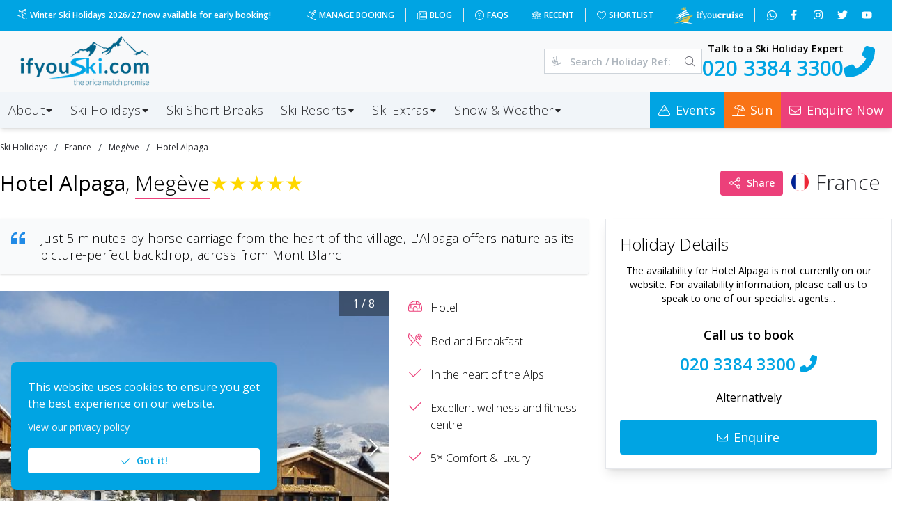

--- FILE ---
content_type: text/css; charset=UTF-8
request_url: https://www.ifyouski.com/_next/static/css/62b716d5137ff803.css
body_size: 18975
content:
:host,:root{--fa-font-solid:normal 900 1em/1 "Font Awesome 6 Solid";--fa-font-regular:normal 400 1em/1 "Font Awesome 6 Regular";--fa-font-light:normal 300 1em/1 "Font Awesome 6 Light";--fa-font-thin:normal 100 1em/1 "Font Awesome 6 Thin";--fa-font-duotone:normal 900 1em/1 "Font Awesome 6 Duotone";--fa-font-sharp-solid:normal 900 1em/1 "Font Awesome 6 Sharp";--fa-font-sharp-regular:normal 400 1em/1 "Font Awesome 6 Sharp";--fa-font-sharp-light:normal 300 1em/1 "Font Awesome 6 Sharp";--fa-font-brands:normal 400 1em/1 "Font Awesome 6 Brands"}svg:not(:host).svg-inline--fa,svg:not(:root).svg-inline--fa{overflow:visible;box-sizing:initial}.svg-inline--fa{display:var(--fa-display,inline-block);height:1em;overflow:visible;vertical-align:-.125em}.svg-inline--fa.fa-2xs{vertical-align:.1em}.svg-inline--fa.fa-xs{vertical-align:0}.svg-inline--fa.fa-sm{vertical-align:-.07143em}.svg-inline--fa.fa-lg{vertical-align:-.2em}.svg-inline--fa.fa-xl{vertical-align:-.25em}.svg-inline--fa.fa-2xl{vertical-align:-.3125em}.svg-inline--fa.fa-pull-left{margin-right:var(--fa-pull-margin,.3em);width:auto}.svg-inline--fa.fa-pull-right{margin-left:var(--fa-pull-margin,.3em);width:auto}.svg-inline--fa.fa-li{width:var(--fa-li-width,2em);top:.25em}.svg-inline--fa.fa-fw{width:var(--fa-fw-width,1.25em)}.fa-layers svg.svg-inline--fa{bottom:0;left:0;margin:auto;position:absolute;right:0;top:0}.fa-layers-counter,.fa-layers-text{display:inline-block;position:absolute;text-align:center}.fa-layers{display:inline-block;height:1em;position:relative;text-align:center;vertical-align:-.125em;width:1em}.fa-layers svg.svg-inline--fa{transform-origin:center center}.fa-layers-text{left:50%;top:50%;transform:translate(-50%,-50%);transform-origin:center center}.fa-layers-counter{background-color:var(--fa-counter-background-color,#ff253a);border-radius:var(--fa-counter-border-radius,1em);box-sizing:border-box;color:var(--fa-inverse,#fff);line-height:var(--fa-counter-line-height,1);max-width:var(--fa-counter-max-width,5em);min-width:var(--fa-counter-min-width,1.5em);overflow:hidden;padding:var(--fa-counter-padding,.25em .5em);right:var(--fa-right,0);text-overflow:ellipsis;top:var(--fa-top,0);transform:scale(var(--fa-counter-scale,.25));transform-origin:top right}.fa-layers-bottom-right{bottom:var(--fa-bottom,0);right:var(--fa-right,0);top:auto;transform:scale(var(--fa-layers-scale,.25));transform-origin:bottom right}.fa-layers-bottom-left{bottom:var(--fa-bottom,0);left:var(--fa-left,0);right:auto;top:auto;transform:scale(var(--fa-layers-scale,.25));transform-origin:bottom left}.fa-layers-top-right{top:var(--fa-top,0);right:var(--fa-right,0);transform:scale(var(--fa-layers-scale,.25));transform-origin:top right}.fa-layers-top-left{left:var(--fa-left,0);right:auto;top:var(--fa-top,0);transform:scale(var(--fa-layers-scale,.25));transform-origin:top left}.fa-1x{font-size:1em}.fa-2x{font-size:2em}.fa-3x{font-size:3em}.fa-4x{font-size:4em}.fa-5x{font-size:5em}.fa-6x{font-size:6em}.fa-7x{font-size:7em}.fa-8x{font-size:8em}.fa-9x{font-size:9em}.fa-10x{font-size:10em}.fa-2xs{font-size:.625em;line-height:.1em;vertical-align:.225em}.fa-xs{font-size:.75em;line-height:.08333em;vertical-align:.125em}.fa-sm{font-size:.875em;line-height:.07143em;vertical-align:.05357em}.fa-lg{font-size:1.25em;line-height:.05em;vertical-align:-.075em}.fa-xl{font-size:1.5em;line-height:.04167em;vertical-align:-.125em}.fa-2xl{font-size:2em;line-height:.03125em;vertical-align:-.1875em}.fa-fw{text-align:center;width:1.25em}.fa-ul{list-style-type:none;margin-left:var(--fa-li-margin,2.5em);padding-left:0}.fa-ul>li{position:relative}.fa-li{left:calc(var(--fa-li-width, 2em) * -1);position:absolute;text-align:center;width:var(--fa-li-width,2em);line-height:inherit}.fa-border{border-color:var(--fa-border-color,#eee);border-radius:var(--fa-border-radius,.1em);border-style:var(--fa-border-style,solid);border-width:var(--fa-border-width,.08em);padding:var(--fa-border-padding,.2em .25em .15em)}.fa-pull-left{float:left;margin-right:var(--fa-pull-margin,.3em)}.fa-pull-right{float:right;margin-left:var(--fa-pull-margin,.3em)}.fa-beat{animation-name:fa-beat;animation-delay:var(--fa-animation-delay,0s);animation-direction:var(--fa-animation-direction,normal);animation-duration:var(--fa-animation-duration,1s);animation-iteration-count:var(--fa-animation-iteration-count,infinite);animation-timing-function:var(--fa-animation-timing,ease-in-out)}.fa-bounce{animation-name:fa-bounce;animation-delay:var(--fa-animation-delay,0s);animation-direction:var(--fa-animation-direction,normal);animation-duration:var(--fa-animation-duration,1s);animation-iteration-count:var(--fa-animation-iteration-count,infinite);animation-timing-function:var(--fa-animation-timing,cubic-bezier(.28,.84,.42,1))}.fa-fade{animation-name:fa-fade;animation-iteration-count:var(--fa-animation-iteration-count,infinite);animation-timing-function:var(--fa-animation-timing,cubic-bezier(.4,0,.6,1))}.fa-beat-fade,.fa-fade{animation-delay:var(--fa-animation-delay,0s);animation-direction:var(--fa-animation-direction,normal);animation-duration:var(--fa-animation-duration,1s)}.fa-beat-fade{animation-name:fa-beat-fade;animation-iteration-count:var(--fa-animation-iteration-count,infinite);animation-timing-function:var(--fa-animation-timing,cubic-bezier(.4,0,.6,1))}.fa-flip{animation-name:fa-flip;animation-delay:var(--fa-animation-delay,0s);animation-direction:var(--fa-animation-direction,normal);animation-duration:var(--fa-animation-duration,1s);animation-iteration-count:var(--fa-animation-iteration-count,infinite);animation-timing-function:var(--fa-animation-timing,ease-in-out)}.fa-shake{animation-name:fa-shake;animation-duration:var(--fa-animation-duration,1s);animation-iteration-count:var(--fa-animation-iteration-count,infinite);animation-timing-function:var(--fa-animation-timing,linear)}.fa-shake,.fa-spin{animation-delay:var(--fa-animation-delay,0s);animation-direction:var(--fa-animation-direction,normal)}.fa-spin{animation-name:fa-spin;animation-duration:var(--fa-animation-duration,2s);animation-iteration-count:var(--fa-animation-iteration-count,infinite);animation-timing-function:var(--fa-animation-timing,linear)}.fa-spin-reverse{--fa-animation-direction:reverse}.fa-pulse,.fa-spin-pulse{animation-name:fa-spin;animation-direction:var(--fa-animation-direction,normal);animation-duration:var(--fa-animation-duration,1s);animation-iteration-count:var(--fa-animation-iteration-count,infinite);animation-timing-function:var(--fa-animation-timing,steps(8))}@media (prefers-reduced-motion:reduce){.fa-beat,.fa-beat-fade,.fa-bounce,.fa-fade,.fa-flip,.fa-pulse,.fa-shake,.fa-spin,.fa-spin-pulse{animation-delay:-1ms;animation-duration:1ms;animation-iteration-count:1;transition-delay:0s;transition-duration:0s}}@keyframes fa-beat{0%,90%{transform:scale(1)}45%{transform:scale(var(--fa-beat-scale,1.25))}}@keyframes fa-bounce{0%{transform:scale(1) translateY(0)}10%{transform:scale(var(--fa-bounce-start-scale-x,1.1),var(--fa-bounce-start-scale-y,.9)) translateY(0)}30%{transform:scale(var(--fa-bounce-jump-scale-x,.9),var(--fa-bounce-jump-scale-y,1.1)) translateY(var(--fa-bounce-height,-.5em))}50%{transform:scale(var(--fa-bounce-land-scale-x,1.05),var(--fa-bounce-land-scale-y,.95)) translateY(0)}57%{transform:scale(1) translateY(var(--fa-bounce-rebound,-.125em))}64%{transform:scale(1) translateY(0)}to{transform:scale(1) translateY(0)}}@keyframes fa-fade{50%{opacity:var(--fa-fade-opacity,.4)}}@keyframes fa-beat-fade{0%,to{opacity:var(--fa-beat-fade-opacity,.4);transform:scale(1)}50%{opacity:1;transform:scale(var(--fa-beat-fade-scale,1.125))}}@keyframes fa-flip{50%{transform:rotate3d(var(--fa-flip-x,0),var(--fa-flip-y,1),var(--fa-flip-z,0),var(--fa-flip-angle,-180deg))}}@keyframes fa-shake{0%{transform:rotate(-15deg)}4%{transform:rotate(15deg)}24%,8%{transform:rotate(-18deg)}12%,28%{transform:rotate(18deg)}16%{transform:rotate(-22deg)}20%{transform:rotate(22deg)}32%{transform:rotate(-12deg)}36%{transform:rotate(12deg)}40%,to{transform:rotate(0deg)}}@keyframes fa-spin{0%{transform:rotate(0deg)}to{transform:rotate(1turn)}}.fa-rotate-90{transform:rotate(90deg)}.fa-rotate-180{transform:rotate(180deg)}.fa-rotate-270{transform:rotate(270deg)}.fa-flip-horizontal{transform:scaleX(-1)}.fa-flip-vertical{transform:scaleY(-1)}.fa-flip-both,.fa-flip-horizontal.fa-flip-vertical{transform:scale(-1)}.fa-rotate-by{transform:rotate(var(--fa-rotate-angle,none))}.fa-stack{display:inline-block;vertical-align:middle;height:2em;position:relative;width:2.5em}.fa-stack-1x,.fa-stack-2x{bottom:0;left:0;margin:auto;position:absolute;right:0;top:0;z-index:var(--fa-stack-z-index,auto)}.svg-inline--fa.fa-stack-1x{height:1em;width:1.25em}.svg-inline--fa.fa-stack-2x{height:2em;width:2.5em}.fa-inverse{color:var(--fa-inverse,#fff)}.fa-sr-only,.fa-sr-only-focusable:not(:focus),.sr-only,.sr-only-focusable:not(:focus){position:absolute;width:1px;height:1px;padding:0;margin:-1px;overflow:hidden;clip:rect(0,0,0,0);white-space:nowrap;border-width:0}.svg-inline--fa .fa-primary{fill:var(--fa-primary-color,currentColor);opacity:var(--fa-primary-opacity,1)}.svg-inline--fa .fa-secondary{fill:var(--fa-secondary-color,currentColor)}.svg-inline--fa .fa-secondary,.svg-inline--fa.fa-swap-opacity .fa-primary{opacity:var(--fa-secondary-opacity,.4)}.svg-inline--fa.fa-swap-opacity .fa-secondary{opacity:var(--fa-primary-opacity,1)}.svg-inline--fa mask .fa-primary,.svg-inline--fa mask .fa-secondary{fill:#000}.fa-duotone.fa-inverse,.fad.fa-inverse{color:var(--fa-inverse,#fff)}@media(hover:hover)and (pointer:fine){.image-gallery-icon:hover{color:#337ab7}.image-gallery-icon:hover .image-gallery-svg{transform:scale(1.1)}}.image-gallery-icon:focus{outline:2px solid #337ab7}.image-gallery-using-mouse .image-gallery-icon:focus{outline:none}.image-gallery-fullscreen-button,.image-gallery-play-button{bottom:0;padding:20px}.image-gallery-fullscreen-button .image-gallery-svg,.image-gallery-play-button .image-gallery-svg{height:28px;width:28px}@media(max-width:768px){.image-gallery-fullscreen-button,.image-gallery-play-button{padding:15px}.image-gallery-fullscreen-button .image-gallery-svg,.image-gallery-play-button .image-gallery-svg{height:24px;width:24px}}@media(max-width:480px){.image-gallery-fullscreen-button,.image-gallery-play-button{padding:10px}.image-gallery-fullscreen-button .image-gallery-svg,.image-gallery-play-button .image-gallery-svg{height:16px;width:16px}}.image-gallery-fullscreen-button{right:0}.image-gallery-play-button{left:0}.image-gallery-left-nav,.image-gallery-right-nav{padding:50px 10px;top:50%;transform:translateY(-50%)}.image-gallery-left-nav .image-gallery-svg,.image-gallery-right-nav .image-gallery-svg{height:120px;width:60px}@media(max-width:768px){.image-gallery-left-nav .image-gallery-svg,.image-gallery-right-nav .image-gallery-svg{height:72px;width:36px}}@media(max-width:480px){.image-gallery-left-nav .image-gallery-svg,.image-gallery-right-nav .image-gallery-svg{height:48px;width:24px}}.image-gallery-left-nav[disabled],.image-gallery-right-nav[disabled]{cursor:disabled;opacity:.6;pointer-events:none}.image-gallery-left-nav{left:0}.image-gallery-right-nav{right:0}.image-gallery{-webkit-user-select:none;-o-user-select:none;user-select:none;-webkit-tap-highlight-color:rgba(0,0,0,0);position:relative}.image-gallery.fullscreen-modal{background:#000;bottom:0;height:100%;left:0;position:fixed;right:0;top:0;width:100%;z-index:5}.image-gallery.fullscreen-modal .image-gallery-content{top:50%;transform:translateY(-50%)}.image-gallery-content{position:relative;line-height:0;top:0}.image-gallery-content.fullscreen{background:#000}.image-gallery-content .image-gallery-slide .image-gallery-image{max-height:calc(100vh - 80px)}.image-gallery-content.image-gallery-thumbnails-left .image-gallery-slide .image-gallery-image,.image-gallery-content.image-gallery-thumbnails-right .image-gallery-slide .image-gallery-image{max-height:100vh}.image-gallery-slide-wrapper{position:relative}.image-gallery-slide-wrapper.image-gallery-thumbnails-left,.image-gallery-slide-wrapper.image-gallery-thumbnails-right{display:inline-block;width:calc(100% - 110px)}@media(max-width:768px){.image-gallery-slide-wrapper.image-gallery-thumbnails-left,.image-gallery-slide-wrapper.image-gallery-thumbnails-right{width:calc(100% - 87px)}}.image-gallery-slide-wrapper.image-gallery-rtl{direction:rtl}.image-gallery-slides{line-height:0;overflow:hidden;position:relative;white-space:nowrap;text-align:center}.image-gallery-slide{left:0;position:absolute;top:0;width:100%}.image-gallery-slide.image-gallery-center{position:relative}.image-gallery-slide .image-gallery-image{width:100%;object-fit:contain}.image-gallery-slide .image-gallery-description{background:#0006;bottom:70px;color:#fff;left:0;line-height:1;padding:10px 20px;position:absolute;white-space:normal}@media(max-width:768px){.image-gallery-slide .image-gallery-description{bottom:45px;font-size:.8em;padding:8px 15px}}.image-gallery-bullets{bottom:20px;left:0;margin:0 auto;position:absolute;right:0;width:80%;z-index:4}.image-gallery-bullets .image-gallery-bullets-container{margin:0;padding:0;text-align:center}.image-gallery-bullets .image-gallery-bullet{appearance:none;background-color:initial;border:1px solid #fff;border-radius:50%;box-shadow:0 2px 2px #1a1a1a;cursor:pointer;display:inline-block;margin:0 5px;outline:none;padding:5px;transition:all .2s ease-out}@media(max-width:768px){.image-gallery-bullets .image-gallery-bullet{margin:0 3px;padding:3px}}@media(max-width:480px){.image-gallery-bullets .image-gallery-bullet{padding:2.7px}}.image-gallery-bullets .image-gallery-bullet:focus{transform:scale(1.2);background:#337ab7;border:1px solid #337ab7}.image-gallery-bullets .image-gallery-bullet.active{transform:scale(1.2);border:1px solid #fff;background:#fff}@media(hover:hover)and (pointer:fine){.image-gallery-bullets .image-gallery-bullet:hover{background:#337ab7;border:1px solid #337ab7}.image-gallery-bullets .image-gallery-bullet.active:hover{background:#337ab7}}.image-gallery-thumbnails-wrapper{position:relative}.image-gallery-thumbnails-wrapper.thumbnails-swipe-horizontal{touch-action:pan-y}.image-gallery-thumbnails-wrapper.thumbnails-swipe-vertical{touch-action:pan-x}.image-gallery-thumbnails-wrapper.thumbnails-wrapper-rtl{direction:rtl}.image-gallery-thumbnails-wrapper.image-gallery-thumbnails-left,.image-gallery-thumbnails-wrapper.image-gallery-thumbnails-right{display:inline-block;vertical-align:top;width:100px}@media(max-width:768px){.image-gallery-thumbnails-wrapper.image-gallery-thumbnails-left,.image-gallery-thumbnails-wrapper.image-gallery-thumbnails-right{width:81px}}.image-gallery-thumbnails-wrapper.image-gallery-thumbnails-left .image-gallery-thumbnails,.image-gallery-thumbnails-wrapper.image-gallery-thumbnails-right .image-gallery-thumbnails{height:100%;width:100%;left:0;padding:0;position:absolute;top:0}.image-gallery-thumbnails-wrapper.image-gallery-thumbnails-left .image-gallery-thumbnails .image-gallery-thumbnail,.image-gallery-thumbnails-wrapper.image-gallery-thumbnails-right .image-gallery-thumbnails .image-gallery-thumbnail{display:block;margin-right:0;padding:0}.image-gallery-thumbnails-wrapper.image-gallery-thumbnails-left .image-gallery-thumbnails .image-gallery-thumbnail+.image-gallery-thumbnail,.image-gallery-thumbnails-wrapper.image-gallery-thumbnails-right .image-gallery-thumbnails .image-gallery-thumbnail+.image-gallery-thumbnail{margin-left:0;margin-top:2px}.image-gallery-thumbnails-wrapper.image-gallery-thumbnails-left,.image-gallery-thumbnails-wrapper.image-gallery-thumbnails-right{margin:0 5px}@media(max-width:768px){.image-gallery-thumbnails-wrapper.image-gallery-thumbnails-left,.image-gallery-thumbnails-wrapper.image-gallery-thumbnails-right{margin:0 3px}}.image-gallery-thumbnails{overflow:hidden;padding:5px 0}@media(max-width:768px){.image-gallery-thumbnails{padding:3px 0}}.image-gallery-thumbnails .image-gallery-thumbnails-container{cursor:pointer;text-align:center;white-space:nowrap}.image-gallery-thumbnail{display:inline-block;border:4px solid #0000;transition:border .3s ease-out;width:100px;background:#0000;padding:0}@media(max-width:768px){.image-gallery-thumbnail{border:3px solid #0000;width:81px}}.image-gallery-thumbnail+.image-gallery-thumbnail{margin-left:2px}.image-gallery-thumbnail .image-gallery-thumbnail-inner{display:block;position:relative}.image-gallery-thumbnail .image-gallery-thumbnail-image{vertical-align:middle;width:100%;line-height:0}.image-gallery-thumbnail.active,.image-gallery-thumbnail:focus{outline:none;border:4px solid #337ab7}@media(max-width:768px){.image-gallery-thumbnail.active,.image-gallery-thumbnail:focus{border:3px solid #337ab7}}@media(hover:hover)and (pointer:fine){.image-gallery-thumbnail:hover{outline:none;border:4px solid #337ab7}}@media(hover:hover)and (pointer:fine)and (max-width:768px){.image-gallery-thumbnail:hover{border:3px solid #337ab7}}.image-gallery-thumbnail-label{box-sizing:border-box;color:#fff;font-size:1em;left:0;line-height:1em;padding:5%;position:absolute;top:50%;text-shadow:0 2px 2px #1a1a1a;transform:translateY(-50%);white-space:normal;width:100%}@media(max-width:768px){.image-gallery-thumbnail-label{font-size:.8em;line-height:.8em}}.image-gallery-index{background:#0006;color:#fff;line-height:1;padding:10px 20px;position:absolute;right:0;top:0;z-index:4}@media(max-width:768px){.image-gallery-index{font-size:.8em;padding:5px 10px}}.spinner-animation{animation:spinner 1.6s linear infinite;animation-delay:-1.6s}.spinner-animation-secondary{animation-delay:-1s}@keyframes spinner{12.5%{x:13px;y:1px}25%{x:13px;y:1px}37.5%{x:13px;y:13px}50%{x:13px;y:13px}62.5%{x:1px;y:13px}75%{x:1px;y:13px}87.5%{x:1px;y:1px}}.ProseMirror figure[data-type=imageBlock]{margin:0}.ProseMirror figure[data-type=imageBlock] img{display:block;width:100%;border-radius:.375rem}.ProseMirror figure[data-type=blockquoteFigure]{margin-top:3.5rem;margin-bottom:3rem;color:#000}.ProseMirror [data-type=blockquoteFigure] blockquote,.ProseMirror>blockquote blockquote{margin:0}.ProseMirror [data-type=blockquoteFigure] blockquote>*,.ProseMirror>blockquote blockquote>*{margin-top:0;margin-bottom:0}.ProseMirror [data-type=columns]{display:grid;gap:1rem;margin-top:3.5rem;margin-bottom:3rem}.ProseMirror [data-type=columns].layout-sidebar-left{grid-template-columns:40fr 60fr}.ProseMirror [data-type=columns].layout-sidebar-right{grid-template-columns:60fr 40fr}.ProseMirror [data-type=columns].layout-two-column{grid-template-columns:1fr 1fr}.ProseMirror [data-type=column]{overflow:auto}@media (max-width:768px){.ProseMirror [data-type=columns].layout-two-column{grid-template-columns:1fr}}.ProseMirror code{color:#fff;background-color:#1a1a1a;border-radius:.125rem;box-shadow:0 1px 3px #0000001f,0 1px 2px #0000003d;font-family:"MonoSpace",monospace}.ProseMirror code::selection{background-color:#ffffff4d}.ProseMirror pre{color:#fff;background-color:#4a4a4a;border-radius:.375rem;margin-top:3rem;margin-bottom:3rem;padding:1rem;border:1px solid #000}.ProseMirror pre ::selection{background-color:#fff3}.ProseMirror pre code{background-color:inherit;color:inherit;padding:0;box-shadow:none}.ProseMirror pre .hljs-comment,.ProseMirror pre .hljs-quote{color:#6b7280}.ProseMirror pre .hljs-attribute,.ProseMirror pre .hljs-link,.ProseMirror pre .hljs-name,.ProseMirror pre .hljs-regexp,.ProseMirror pre .hljs-selector-class,.ProseMirror pre .hljs-selector-id,.ProseMirror pre .hljs-tag,.ProseMirror pre .hljs-template-variable,.ProseMirror pre .hljs-variable{color:#ef4444}.ProseMirror pre .hljs-built_in,.ProseMirror pre .hljs-builtin-name,.ProseMirror pre .hljs-literal,.ProseMirror pre .hljs-meta,.ProseMirror pre .hljs-number,.ProseMirror pre .hljs-params,.ProseMirror pre .hljs-type{color:#f97316}.ProseMirror pre .hljs-bullet,.ProseMirror pre .hljs-string,.ProseMirror pre .hljs-symbol{color:#84cc16}.ProseMirror pre .hljs-section,.ProseMirror pre .hljs-title{color:#f59e0b}.ProseMirror pre .hljs-keyword,.ProseMirror pre .hljs-selector-tag{color:#22d3ee}.ProseMirror pre .hljs-emphasis{font-style:italic}.ProseMirror pre .hljs-strong{font-weight:700}.ProseMirror ol{list-style-type:decimal;list-style-position:inside}.ProseMirror ul{list-style-type:disc;list-style-position:inside}.ProseMirror li p,.ProseMirror ul li p{display:inline}.ProseMirror ol,.ProseMirror ul{padding-top:0;padding-right:2rem;padding-bottom:1.5rem;margin-top:0;margin-bottom:0}.ProseMirror ol li,.ProseMirror ol ol,.ProseMirror ol ul,.ProseMirror ul li,.ProseMirror ul ol,.ProseMirror ul ul{margin-top:.25rem;margin-bottom:.25rem}.ProseMirror ol p,.ProseMirror ul p{margin-top:0;margin-bottom:.25rem}.ProseMirror>ol,.ProseMirror>ul{margin-top:2rem;margin-bottom:1.5rem}.ProseMirror ul[data-type=taskList]{list-style:none;padding:0}.ProseMirror ul[data-type=taskList] p{margin:0}.ProseMirror ul[data-type=taskList] li{display:flex}.ProseMirror ul[data-type=taskList] li>label{flex-grow:0;flex-shrink:0;flex-basis:auto;margin-top:.25rem;margin-right:.5rem;-webkit-user-select:none;user-select:none}.ProseMirror ul[data-type=taskList] li>div{flex-grow:1}.ProseMirror ul[data-type=taskList] li[data-checked=true]{text-decoration:line-through}.ProseMirror p.is-empty:before{color:#adb5bd;content:attr(data-placeholder);float:left;height:0;pointer-events:none}.ProseMirror.ProseMirror-focused>[data-type=columns]>[data-type=column]>p.is-empty.has-focus:before,.ProseMirror.ProseMirror-focused>p.has-focus.is-empty:before{content:"Type  /  to browse options"}.ProseMirror>.is-editor-empty:before{content:"Click here to start writing …"}.ProseMirror blockquote .is-empty:not(.is-editor-empty):first-child:last-child:before{content:"Enter a quote"}.ProseMirror blockquote+figcaption.is-empty:not(.is-editor-empty):before{content:"Author"}[data-placeholder][data-suggestion] :before,[data-placeholder][data-suggestion]:before{content:none!important}.ProseMirror .tableWrapper{margin-top:3rem;margin-bottom:3rem}.ProseMirror table{border-collapse:collapse;border:1px solid #0000001a;border-radius:.375rem;box-sizing:border-box;width:100%}.ProseMirror table td,.ProseMirror table th{border:1px solid #0000001a;min-width:100px;padding:.5rem;position:relative;text-align:left;vertical-align:top}.ProseMirror table td:first-of-type:not(a),.ProseMirror table th:first-of-type:not(a){margin-top:0}.ProseMirror table td p,.ProseMirror table th p{margin:0}.ProseMirror table td p+p,.ProseMirror table th p+p{margin-top:.75rem}.ProseMirror table th{font-weight:700}.ProseMirror table .column-resize-handle{bottom:-2px;display:flex;pointer-events:none;position:absolute;right:-1px;top:0;width:2px}.ProseMirror table .column-resize-handle:before{background-color:#0003;height:100%;width:1px;margin-left:.5rem;content:""}.ProseMirror table .selectedCell{background-color:#0000000d;border:1px double #0003}.ProseMirror table .grip-column,.ProseMirror table .grip-row{align-items:center;background-color:#0000000d;cursor:pointer;display:flex;justify-content:center;position:absolute;z-index:10}.ProseMirror table .grip-column{width:calc(100% + 1px);border-left:1px solid #0003;height:3px;left:0;margin-left:-1px;top:-3px}.ProseMirror table .grip-column.selected:before,.ProseMirror table .grip-column:hover:before{width:2.5px;content:""}.ProseMirror table .grip-column:hover{background-color:#0000001a}.ProseMirror table .grip-column:hover:before{border-bottom:2px dotted #0009}.ProseMirror table .grip-column.first{border-top-left-radius:.375rem}.ProseMirror table .grip-column.last{border-top-right-radius:.375rem}.ProseMirror table .grip-column.selected{background-color:#0000004d;border:1px solid #0000004d;box-shadow:0 0 0 1px #0000004d}.ProseMirror table .grip-column.selected:before{border-bottom:2px dotted #0000004d}.ProseMirror table .grip-row{height:calc(100% + 1px);border-top:1px solid #0003;width:3px;left:-3px;top:0;margin-top:-1px}.ProseMirror table .grip-row.selected:before,.ProseMirror table .grip-row:hover:before{height:2.5px;content:""}.ProseMirror table .grip-row:hover{background-color:#0000001a}.ProseMirror table .grip-row:hover:before{border-left:2px dotted #0009}.ProseMirror table .grip-row.first{border-top-left-radius:.375rem}.ProseMirror table .grip-row.last{border-bottom-left-radius:.375rem}.ProseMirror table .grip-row.selected{background-color:#0000004d;border:1px solid #0000004d;box-shadow:0 0 0 1px #0000004d}.ProseMirror table .grip-row.selected:before{border-left:2px dotted #0000004d}.ProseMirror p{line-height:1.625}.ProseMirror p,.ProseMirror>p{margin-top:1.5rem;margin-bottom:1.5rem}.ProseMirror h1{font-size:2rem;font-weight:700;margin-top:3rem}.ProseMirror h2{font-size:1.5rem;font-weight:700;margin-top:3rem}.ProseMirror h3{font-size:1.25rem;font-weight:700;margin-top:3rem}.ProseMirror h4{font-size:1.125rem;font-weight:700;margin-top:2rem}.ProseMirror h5{font-size:1rem;font-weight:700;margin-top:2rem}.ProseMirror h6{font-size:.875rem;font-weight:700;margin-top:2rem}.ProseMirror a.link{color:#67308f;font-weight:600}.ProseMirror mark{background-color:#ef4444;border-radius:.125rem;-webkit-text-decoration:clone;text-decoration:clone;color:inherit;padding-top:.25rem;padding-bottom:.25rem}.ProseMirror img{height:auto;width:100%;max-width:100%}.ProseMirror [data-type=horizontalRule]{margin-top:2rem;padding-top:1rem;padding-bottom:1rem;transition:all .1s ease-in-out;cursor:pointer}.ProseMirror [data-type=horizontalRule].ProseMirror-selectednode{background-color:#0000000d;border-top:1px solid #0000004d}.ProseMirror [data-type=horizontalRule].ProseMirror-selectednode hr{border-top:1px solid #0000004d}.ProseMirror [data-type=horizontalRule]:hover:not(.ProseMirror-selectednode){background-color:#0000000d}.ProseMirror [data-type=horizontalRule]:hover:not(.ProseMirror-selectednode) hr{border-top:1px solid #0000004d}.ProseMirror [data-type=horizontalRule] hr{border:0;border-top:1px solid #0003;background-color:#000c}.ProseMirror{color:#000;outline:0;z-index:0}.ProseMirror .has-focus{border:1px dashed #ccc}.ProseMirror .selection,.ProseMirror ::selection{background-color:#0000001a}.ProseMirror .react-renderer{margin-top:3rem;margin-bottom:0}.ProseMirror.resize-cursor{cursor:col-resize}.ProseMirror-gapcursor{position:relative}.ProseMirror-gapcursor,.ProseMirror-gapcursor:after{width:100%;max-width:42rem;margin-left:auto;margin-right:auto}.ProseMirror-gapcursor:after{content:"";border-top:1px solid #0006;margin-top:-1.5em}.ProseMirror .is-empty:before{color:#a0aec0}.ProseMirror [data-type=column]>*,.ProseMirror>:first-child{margin-top:0;margin-bottom:0}.ProseMirror>*+*{margin-top:.75em!important}.ProseMirror .node-imageUpload{border-radius:.375rem;border:2px dashed #0000001a;padding:.5rem;transition:border .16s cubic-bezier(.45,.05,.55,.95)}.ProseMirror [data-type=column].has-focus{border-color:#a0aec0}.ProseMirror [data-type=column]{border:1px dashed #0000}.ProseMirror .node-imageBlock img{border-radius:1rem}.ProseMirror .node-imageBlock:hover img{border-color:#e2e8f0}.ProseMirror .node-imageBlock.has-focus img,.ProseMirror .node-imageBlock.is-active img{border-color:#f7fafc}.ProseMirror-gapcursor+.node-imageBlock,.ProseMirror-gapcursor+.node-imageUpload,.ProseMirror-gapcursor+[data-type=blockquoteFigure]{outline:1px solid #cbd5e0}.ProseMirror [data-type=blockquoteFigure]>div{border-left:4px solid #000;padding:.5rem 1rem;background-color:#eee;border-radius:.5rem}.ProseMirror [data-type=blockquoteFigure] figcaption{font-size:.875rem;color:#999;margin-top:1rem;transition:all .3s;overflow:hidden}.react-colorful{width:100%!important}[data-theme=slash-command]{width:1000vw}[data-reference-hidden]{opacity:0;pointer-events:none}.editor ::-webkit-scrollbar{width:1px;height:1px;background-color:#37415133}.editor ::-webkit-scrollbar-thumb{background-color:#37415180;border-radius:9999px}.editor input[type=range]{height:2.5px;background-color:#edf2f7;border:0;border-radius:.375rem;appearance:none;-webkit-appearance:none;-moz-appearance:none;transition:all .2s}.editor input[type=range]::-webkit-slider-thumb{appearance:none;width:3px;height:5px;background-color:#2d3748;border-radius:9999px;-webkit-transition:all .2s;transition:all .2s}.editor input[type=range]:active::-webkit-slider-thumb{width:4px;height:6px;background-color:#1a202c}
/*
! tailwindcss v3.3.2 | MIT License | https://tailwindcss.com
*/*,:after,:before{box-sizing:border-box;border:0 solid #e5e7eb}:after,:before{--tw-content:""}html{line-height:1.5;-webkit-text-size-adjust:100%;tab-size:4;font-family:var(--open-sans),ui-sans-serif,system-ui,-apple-system,BlinkMacSystemFont,"Segoe UI",Roboto,"Helvetica Neue",Arial,"Noto Sans",sans-serif,"Apple Color Emoji","Segoe UI Emoji","Segoe UI Symbol","Noto Color Emoji";font-feature-settings:normal;font-variation-settings:normal}body{margin:0;line-height:inherit}hr{height:0;color:inherit;border-top-width:1px}abbr:where([title]){-webkit-text-decoration:underline dotted;text-decoration:underline dotted}h1,h2,h3,h4,h5,h6{font-size:inherit;font-weight:inherit}a{text-decoration:inherit}b,strong{font-weight:bolder}code,kbd,pre,samp{font-family:ui-monospace,SFMono-Regular,Menlo,Monaco,Consolas,Liberation Mono,Courier New,monospace;font-size:1em}small{font-size:80%}sub,sup{font-size:75%;line-height:0;position:relative;vertical-align:initial}sub{bottom:-.25em}sup{top:-.5em}table{text-indent:0;border-color:inherit;border-collapse:collapse}button,input,optgroup,select,textarea{font-family:inherit;font-size:100%;font-weight:inherit;line-height:inherit;color:inherit;margin:0;padding:0}button,select{text-transform:none}[type=button],[type=reset],[type=submit],button{-webkit-appearance:button;background-color:initial;background-image:none}:-moz-focusring{outline:auto}:-moz-ui-invalid{box-shadow:none}progress{vertical-align:initial}::-webkit-inner-spin-button,::-webkit-outer-spin-button{height:auto}[type=search]{-webkit-appearance:textfield;outline-offset:-2px}::-webkit-search-decoration{-webkit-appearance:none}::-webkit-file-upload-button{-webkit-appearance:button;font:inherit}summary{display:list-item}blockquote,dd,dl,figure,h1,h2,h3,h4,h5,h6,hr,p,pre{margin:0}fieldset{margin:0}fieldset,legend{padding:0}menu,ol,ul{list-style:none;margin:0;padding:0}textarea{resize:vertical}input::placeholder,textarea::placeholder{opacity:1;color:#9ca3af}[role=button],button{cursor:pointer}:disabled{cursor:default}audio,canvas,embed,iframe,img,object,svg,video{display:block;vertical-align:middle}img,video{max-width:100%;height:auto}[hidden]{display:none}*,::backdrop,:after,:before{--tw-border-spacing-x:0;--tw-border-spacing-y:0;--tw-translate-x:0;--tw-translate-y:0;--tw-rotate:0;--tw-skew-x:0;--tw-skew-y:0;--tw-scale-x:1;--tw-scale-y:1;--tw-pan-x: ;--tw-pan-y: ;--tw-pinch-zoom: ;--tw-scroll-snap-strictness:proximity;--tw-gradient-from-position: ;--tw-gradient-via-position: ;--tw-gradient-to-position: ;--tw-ordinal: ;--tw-slashed-zero: ;--tw-numeric-figure: ;--tw-numeric-spacing: ;--tw-numeric-fraction: ;--tw-ring-inset: ;--tw-ring-offset-width:0px;--tw-ring-offset-color:#fff;--tw-ring-color:#3b82f680;--tw-ring-offset-shadow:0 0 #0000;--tw-ring-shadow:0 0 #0000;--tw-shadow:0 0 #0000;--tw-shadow-colored:0 0 #0000;--tw-blur: ;--tw-brightness: ;--tw-contrast: ;--tw-grayscale: ;--tw-hue-rotate: ;--tw-invert: ;--tw-saturate: ;--tw-sepia: ;--tw-drop-shadow: ;--tw-backdrop-blur: ;--tw-backdrop-brightness: ;--tw-backdrop-contrast: ;--tw-backdrop-grayscale: ;--tw-backdrop-hue-rotate: ;--tw-backdrop-invert: ;--tw-backdrop-opacity: ;--tw-backdrop-saturate: ;--tw-backdrop-sepia: }.container{width:100%}@media (min-width:640px){.container{max-width:640px}}@media (min-width:768px){.container{max-width:768px}}@media (min-width:1024px){.container{max-width:1024px}}@media (min-width:1280px){.container{max-width:1280px}}@media (min-width:1400px){.container{max-width:1400px}}.invisible{visibility:hidden}.static{position:static}.fixed{position:fixed}.absolute{position:absolute}.relative{position:relative}.sticky{position:sticky}.inset-0{inset:0}.-bottom-1{bottom:-.25rem}.-bottom-6{bottom:-1.5rem}.-left-\[150px\]{left:-150px}.bottom-0{bottom:0}.bottom-10{bottom:2.5rem}.bottom-12{bottom:3rem}.bottom-2{bottom:.5rem}.bottom-20{bottom:5rem}.bottom-4{bottom:1rem}.bottom-5{bottom:1.25rem}.bottom-6{bottom:1.5rem}.left-0{left:0}.left-1{left:.25rem}.left-2{left:.5rem}.left-4{left:1rem}.left-6{left:1.5rem}.left-7{left:1.75rem}.left-\[50\%\]{left:50%}.right-0{right:0}.right-2{right:.5rem}.right-4{right:1rem}.right-5{right:1.25rem}.right-6{right:1.5rem}.top-0{top:0}.top-1{top:.25rem}.top-1\/2{top:50%}.top-12{top:3rem}.top-2{top:.5rem}.top-3{top:.75rem}.top-\[50\%\]{top:50%}.-z-10{z-index:-10}.-z-20{z-index:-20}.z-0{z-index:0}.z-10{z-index:10}.z-20{z-index:20}.z-30{z-index:30}.z-50{z-index:50}.z-\[10000\]{z-index:10000}.z-\[1000\]{z-index:1000}.z-\[1001\]{z-index:1001}.z-\[10\]{z-index:10}.z-\[11\]{z-index:11}.z-\[1500\]{z-index:1500}.z-\[20\]{z-index:20}.z-\[25\]{z-index:25}.z-\[9999999\]{z-index:9999999}.z-\[999999\]{z-index:999999}.z-\[9999\]{z-index:9999}.z-\[999\]{z-index:999}.z-\[99\]{z-index:99}.col-span-1{grid-column:span 1/span 1}.col-span-2{grid-column:span 2/span 2}.col-span-3{grid-column:span 3/span 3}.col-span-full{grid-column:1/-1}.float-left{float:left}.m-0{margin:0}.m-auto{margin:auto}.mx-0{margin-left:0;margin-right:0}.mx-1{margin-left:.25rem;margin-right:.25rem}.mx-2{margin-left:.5rem;margin-right:.5rem}.mx-3{margin-left:.75rem;margin-right:.75rem}.mx-6{margin-left:1.5rem;margin-right:1.5rem}.mx-7{margin-left:1.75rem;margin-right:1.75rem}.mx-auto{margin-left:auto;margin-right:auto}.my-1{margin-top:.25rem;margin-bottom:.25rem}.my-10{margin-top:2.5rem;margin-bottom:2.5rem}.my-14{margin-top:3.5rem;margin-bottom:3.5rem}.my-16{margin-top:4rem;margin-bottom:4rem}.my-2{margin-top:.5rem;margin-bottom:.5rem}.my-20{margin-top:5rem;margin-bottom:5rem}.my-24{margin-top:6rem;margin-bottom:6rem}.my-3{margin-top:.75rem;margin-bottom:.75rem}.my-4{margin-top:1rem;margin-bottom:1rem}.my-5{margin-top:1.25rem;margin-bottom:1.25rem}.my-7{margin-top:1.75rem;margin-bottom:1.75rem}.\!mb-0{margin-bottom:0!important}.\!mr-0{margin-right:0!important}.\!mr-0\.5{margin-right:.125rem!important}.-mb-3{margin-bottom:-.75rem}.-ml-1{margin-left:-.25rem}.-ml-2{margin-left:-.5rem}.-ml-6{margin-left:-1.5rem}.-mt-1{margin-top:-.25rem}.-mt-3{margin-top:-.75rem}.-mt-4{margin-top:-1rem}.-mt-5{margin-top:-1.25rem}.-mt-\[10px\]{margin-top:-10px}.mb-0{margin-bottom:0}.mb-0\.5{margin-bottom:.125rem}.mb-1{margin-bottom:.25rem}.mb-10{margin-bottom:2.5rem}.mb-2{margin-bottom:.5rem}.mb-20{margin-bottom:5rem}.mb-24{margin-bottom:6rem}.mb-3{margin-bottom:.75rem}.mb-32{margin-bottom:8rem}.mb-4{margin-bottom:1rem}.mb-5{margin-bottom:1.25rem}.mb-6{margin-bottom:1.5rem}.mb-7{margin-bottom:1.75rem}.mb-8{margin-bottom:2rem}.mb-\[200px\]{margin-bottom:200px}.ml-1{margin-left:.25rem}.ml-10{margin-left:2.5rem}.ml-2{margin-left:.5rem}.ml-3{margin-left:.75rem}.ml-4{margin-left:1rem}.ml-\[1px\]{margin-left:1px}.mr-1{margin-right:.25rem}.mr-3{margin-right:.75rem}.mr-5{margin-right:1.25rem}.mr-7{margin-right:1.75rem}.mt-0{margin-top:0}.mt-1{margin-top:.25rem}.mt-10{margin-top:2.5rem}.mt-12{margin-top:3rem}.mt-16{margin-top:4rem}.mt-2{margin-top:.5rem}.mt-3{margin-top:.75rem}.mt-3\.5{margin-top:.875rem}.mt-4{margin-top:1rem}.mt-5{margin-top:1.25rem}.mt-6{margin-top:1.5rem}.mt-7{margin-top:1.75rem}.mt-8{margin-top:2rem}.mt-\[2px\]{margin-top:2px}.line-clamp-2{overflow:hidden;display:-webkit-box;-webkit-box-orient:vertical;-webkit-line-clamp:2}.block{display:block}.inline-block{display:inline-block}.\!inline{display:inline!important}.inline{display:inline}.flex{display:flex}.inline-flex{display:inline-flex}.table{display:table}.grid{display:grid}.hidden{display:none}.aspect-video{aspect-ratio:16/9}.h-0{height:0}.h-1{height:.25rem}.h-10{height:2.5rem}.h-12{height:3rem}.h-16{height:4rem}.h-3{height:.75rem}.h-8{height:2rem}.h-\[10px\]{height:10px}.h-\[110px\]{height:110px}.h-\[150px\]{height:150px}.h-\[190px\]{height:190px}.h-\[200px\]{height:200px}.h-\[250px\]{height:250px}.h-\[25px\]{height:25px}.h-\[300px\]{height:300px}.h-\[30px\]{height:30px}.h-\[35\%\]{height:35%}.h-\[350px\]{height:350px}.h-\[40px\]{height:40px}.h-\[450px\]{height:450px}.h-\[45px\]{height:45px}.h-\[500px\]{height:500px}.h-auto{height:auto}.h-fit{height:-moz-fit-content;height:fit-content}.h-full{height:100%}.max-h-\[180px\]{max-height:180px}.max-h-\[200px\]{max-height:200px}.max-h-\[300px\]{max-height:300px}.max-h-\[500px\]{max-height:500px}.max-h-\[600px\]{max-height:600px}.max-h-\[80px\]{max-height:80px}.min-h-\[107px\]{min-height:107px}.min-h-\[200px\]{min-height:200px}.min-h-\[250px\]{min-height:250px}.min-h-\[300px\]{min-height:300px}.min-h-\[450px\]{min-height:450px}.min-h-\[500px\]{min-height:500px}.min-h-\[600px\]{min-height:600px}.min-h-\[80px\]{min-height:80px}.min-h-full{min-height:100%}.w-1\/2{width:50%}.w-1\/4{width:25%}.w-10{width:2.5rem}.w-11{width:2.75rem}.w-12{width:3rem}.w-2\/5{width:40%}.w-8{width:2rem}.w-\[100\%\]{width:100%}.w-\[120px\]{width:120px}.w-\[160px\]{width:160px}.w-\[175px\]{width:175px}.w-\[190px\]{width:190px}.w-\[200px\]{width:200px}.w-\[2047px\]{width:2047px}.w-\[250px\]{width:250px}.w-\[30px\]{width:30px}.w-\[350px\]{width:350px}.w-\[40px\]{width:40px}.w-auto{width:auto}.w-fit{width:-moz-fit-content;width:fit-content}.w-full{width:100%}.min-w-\[100px\]{min-width:100px}.min-w-\[110px\]{min-width:110px}.min-w-\[1195px\]{min-width:1195px}.min-w-\[1220px\]{min-width:1220px}.min-w-\[125px\]{min-width:125px}.min-w-\[130px\]{min-width:130px}.min-w-\[150px\]{min-width:150px}.min-w-\[160px\]{min-width:160px}.min-w-\[180px\]{min-width:180px}.min-w-\[200px\]{min-width:200px}.min-w-\[225px\]{min-width:225px}.min-w-\[290px\]{min-width:290px}.min-w-\[600px\]{min-width:600px}.min-w-\[85px\]{min-width:85px}.min-w-\[calc\(100vw-75px\)\]{min-width:calc(100vw - 75px)}.min-w-fit{min-width:-moz-fit-content;min-width:fit-content}.min-w-full{min-width:100%}.max-w-4xl{max-width:56rem}.max-w-7xl{max-width:80rem}.max-w-\[100px\]{max-width:100px}.max-w-\[120px\]{max-width:120px}.max-w-\[160px\]{max-width:160px}.max-w-\[175px\]{max-width:175px}.max-w-\[180px\]{max-width:180px}.max-w-\[190px\]{max-width:190px}.max-w-\[600px\]{max-width:600px}.max-w-\[calc\(100vw-75px\)\]{max-width:calc(100vw - 75px)}.max-w-full{max-width:100%}.max-w-lg{max-width:32rem}.flex-1{flex:1 1 0%}.flex-shrink-0,.shrink-0{flex-shrink:0}.grow{flex-grow:1}.grow-0{flex-grow:0}.table-fixed{table-layout:fixed}.border-collapse{border-collapse:collapse}.-translate-y-1\/2{--tw-translate-y:-50%}.-rotate-3,.-translate-y-1\/2{transform:translate(var(--tw-translate-x),var(--tw-translate-y)) rotate(var(--tw-rotate)) skewX(var(--tw-skew-x)) skewY(var(--tw-skew-y)) scaleX(var(--tw-scale-x)) scaleY(var(--tw-scale-y))}.-rotate-3{--tw-rotate:-3deg}.rotate-45{--tw-rotate:45deg}.rotate-45,.rotate-\[-45deg\]{transform:translate(var(--tw-translate-x),var(--tw-translate-y)) rotate(var(--tw-rotate)) skewX(var(--tw-skew-x)) skewY(var(--tw-skew-y)) scaleX(var(--tw-scale-x)) scaleY(var(--tw-scale-y))}.rotate-\[-45deg\]{--tw-rotate:-45deg}.transform{transform:translate(var(--tw-translate-x),var(--tw-translate-y)) rotate(var(--tw-rotate)) skewX(var(--tw-skew-x)) skewY(var(--tw-skew-y)) scaleX(var(--tw-scale-x)) scaleY(var(--tw-scale-y))}.\!cursor-default{cursor:default!important}.\!cursor-pointer{cursor:pointer!important}.cursor-pointer{cursor:pointer}.list-inside{list-style-position:inside}.list-disc{list-style-type:disc}.grid-cols-1{grid-template-columns:repeat(1,minmax(0,1fr))}.grid-cols-12{grid-template-columns:repeat(12,minmax(0,1fr))}.grid-cols-2{grid-template-columns:repeat(2,minmax(0,1fr))}.grid-cols-3{grid-template-columns:repeat(3,minmax(0,1fr))}.grid-cols-4{grid-template-columns:repeat(4,minmax(0,1fr))}.grid-cols-7{grid-template-columns:repeat(7,minmax(0,1fr))}.flex-row{flex-direction:row}.flex-row-reverse{flex-direction:row-reverse}.flex-col{flex-direction:column}.flex-col-reverse{flex-direction:column-reverse}.flex-wrap{flex-wrap:wrap}.flex-nowrap{flex-wrap:nowrap}.content-center{align-content:center}.items-start{align-items:flex-start}.items-end{align-items:flex-end}.items-center{align-items:center}.justify-start{justify-content:flex-start}.justify-end{justify-content:flex-end}.justify-center{justify-content:center}.justify-between{justify-content:space-between}.gap-0{gap:0}.gap-0\.5{gap:.125rem}.gap-1{gap:.25rem}.gap-1\.5{gap:.375rem}.gap-10{gap:2.5rem}.gap-2{gap:.5rem}.gap-3{gap:.75rem}.gap-4{gap:1rem}.gap-5{gap:1.25rem}.gap-6{gap:1.5rem}.gap-8{gap:2rem}.gap-9{gap:2.25rem}.gap-x-4{column-gap:1rem}.gap-y-6{row-gap:1.5rem}.space-x-3>:not([hidden])~:not([hidden]){--tw-space-x-reverse:0;margin-right:calc(.75rem * var(--tw-space-x-reverse));margin-left:calc(.75rem * calc(1 - var(--tw-space-x-reverse)))}.space-x-4>:not([hidden])~:not([hidden]){--tw-space-x-reverse:0;margin-right:calc(1rem * var(--tw-space-x-reverse));margin-left:calc(1rem * calc(1 - var(--tw-space-x-reverse)))}.space-x-5>:not([hidden])~:not([hidden]){--tw-space-x-reverse:0;margin-right:calc(1.25rem * var(--tw-space-x-reverse));margin-left:calc(1.25rem * calc(1 - var(--tw-space-x-reverse)))}.space-y-1>:not([hidden])~:not([hidden]){--tw-space-y-reverse:0;margin-top:calc(.25rem * calc(1 - var(--tw-space-y-reverse)));margin-bottom:calc(.25rem * var(--tw-space-y-reverse))}.space-y-2>:not([hidden])~:not([hidden]){--tw-space-y-reverse:0;margin-top:calc(.5rem * calc(1 - var(--tw-space-y-reverse)));margin-bottom:calc(.5rem * var(--tw-space-y-reverse))}.space-y-3>:not([hidden])~:not([hidden]){--tw-space-y-reverse:0;margin-top:calc(.75rem * calc(1 - var(--tw-space-y-reverse)));margin-bottom:calc(.75rem * var(--tw-space-y-reverse))}.space-y-4>:not([hidden])~:not([hidden]){--tw-space-y-reverse:0;margin-top:calc(1rem * calc(1 - var(--tw-space-y-reverse)));margin-bottom:calc(1rem * var(--tw-space-y-reverse))}.space-y-6>:not([hidden])~:not([hidden]){--tw-space-y-reverse:0;margin-top:calc(1.5rem * calc(1 - var(--tw-space-y-reverse)));margin-bottom:calc(1.5rem * var(--tw-space-y-reverse))}.divide-x>:not([hidden])~:not([hidden]){--tw-divide-x-reverse:0;border-right-width:calc(1px * var(--tw-divide-x-reverse));border-left-width:calc(1px * calc(1 - var(--tw-divide-x-reverse)))}.divide-y>:not([hidden])~:not([hidden]){--tw-divide-y-reverse:0;border-top-width:calc(1px * calc(1 - var(--tw-divide-y-reverse)));border-bottom-width:calc(1px * var(--tw-divide-y-reverse))}.divide-gray-200>:not([hidden])~:not([hidden]){--tw-divide-opacity:1;border-color:rgb(229 231 235/var(--tw-divide-opacity))}.overflow-hidden{overflow:hidden}.overflow-x-auto{overflow-x:auto}.overflow-y-auto{overflow-y:auto}.overflow-x-hidden{overflow-x:hidden}.overflow-y-hidden{overflow-y:hidden}.overflow-x-scroll{overflow-x:scroll}.overflow-y-scroll{overflow-y:scroll}.truncate{overflow:hidden;white-space:nowrap}.text-ellipsis,.truncate{text-overflow:ellipsis}.whitespace-nowrap{white-space:nowrap}.whitespace-pre-line{white-space:pre-line}.\!rounded{border-radius:.25rem!important}.rounded{border-radius:.25rem}.rounded-2xl{border-radius:1rem}.rounded-full{border-radius:9999px}.rounded-lg{border-radius:.5rem}.rounded-md{border-radius:.375rem}.rounded-none{border-radius:0}.rounded-sm{border-radius:.125rem}.rounded-xl{border-radius:.75rem}.rounded-l-none{border-top-left-radius:0;border-bottom-left-radius:0}.rounded-bl{border-bottom-left-radius:.25rem}.rounded-bl-md{border-bottom-left-radius:.375rem}.rounded-bl-none{border-bottom-left-radius:0}.rounded-br{border-bottom-right-radius:.25rem}.rounded-br-md{border-bottom-right-radius:.375rem}.rounded-br-none{border-bottom-right-radius:0}.rounded-tl{border-top-left-radius:.25rem}.rounded-tl-md{border-top-left-radius:.375rem}.rounded-tl-none{border-top-left-radius:0}.rounded-tr{border-top-right-radius:.25rem}.rounded-tr-md{border-top-right-radius:.375rem}.rounded-tr-none{border-top-right-radius:0}.\!border{border-width:1px!important}.border{border-width:1px}.border-0{border-width:0}.border-2{border-width:2px}.border-4{border-width:4px}.border-\[0\.5vw\]{border-width:.5vw}.border-\[1px\]{border-width:1px}.border-b{border-bottom-width:1px}.border-b-0{border-bottom-width:0}.border-l{border-left-width:1px}.border-r{border-right-width:1px}.border-t{border-top-width:1px}.border-t-4{border-top-width:4px}.border-t-\[1px\]{border-top-width:1px}.border-dashed{border-style:dashed}.\!border-secondary{--tw-border-opacity:1!important;border-color:rgb(236 64 122/var(--tw-border-opacity))!important}.border-blue-100{--tw-border-opacity:1;border-color:rgb(219 234 254/var(--tw-border-opacity))}.border-blue-200{--tw-border-opacity:1;border-color:rgb(191 219 254/var(--tw-border-opacity))}.border-gray-100{--tw-border-opacity:1;border-color:rgb(243 244 246/var(--tw-border-opacity))}.border-gray-200{--tw-border-opacity:1;border-color:rgb(229 231 235/var(--tw-border-opacity))}.border-gray-300{--tw-border-opacity:1;border-color:rgb(209 213 219/var(--tw-border-opacity))}.border-green-100{--tw-border-opacity:1;border-color:rgb(220 252 231/var(--tw-border-opacity))}.border-neutral-200{--tw-border-opacity:1;border-color:rgb(229 229 229/var(--tw-border-opacity))}.border-neutral-400{--tw-border-opacity:1;border-color:rgb(163 163 163/var(--tw-border-opacity))}.border-orange-200{--tw-border-opacity:1;border-color:rgb(254 215 170/var(--tw-border-opacity))}.border-orange-400{--tw-border-opacity:1;border-color:rgb(251 146 60/var(--tw-border-opacity))}.border-orange-500{--tw-border-opacity:1;border-color:rgb(249 115 22/var(--tw-border-opacity))}.border-primary{--tw-border-opacity:1;border-color:rgb(0 164 227/var(--tw-border-opacity))}.border-red-200{--tw-border-opacity:1;border-color:rgb(254 202 202/var(--tw-border-opacity))}.border-red-700{--tw-border-opacity:1;border-color:rgb(185 28 28/var(--tw-border-opacity))}.border-secondary{--tw-border-opacity:1;border-color:rgb(236 64 122/var(--tw-border-opacity))}.border-sky-700{--tw-border-opacity:1;border-color:rgb(3 105 161/var(--tw-border-opacity))}.border-transparent{border-color:#0000}.border-white{--tw-border-opacity:1;border-color:rgb(255 255 255/var(--tw-border-opacity))}.border-yellow-200{--tw-border-opacity:1;border-color:rgb(254 240 138/var(--tw-border-opacity))}.border-zinc-100{--tw-border-opacity:1;border-color:rgb(244 244 245/var(--tw-border-opacity))}.border-zinc-200{--tw-border-opacity:1;border-color:rgb(228 228 231/var(--tw-border-opacity))}.border-zinc-300{--tw-border-opacity:1;border-color:rgb(212 212 216/var(--tw-border-opacity))}.border-zinc-400{--tw-border-opacity:1;border-color:rgb(161 161 170/var(--tw-border-opacity))}.border-zinc-900{--tw-border-opacity:1;border-color:rgb(24 24 27/var(--tw-border-opacity))}.\!bg-gray-100{--tw-bg-opacity:1!important;background-color:rgb(243 244 246/var(--tw-bg-opacity))!important}.\!bg-orange-100{--tw-bg-opacity:1!important;background-color:rgb(255 237 213/var(--tw-bg-opacity))!important}.\!bg-orange-500{--tw-bg-opacity:1!important;background-color:rgb(249 115 22/var(--tw-bg-opacity))!important}.\!bg-secondary{--tw-bg-opacity:1!important;background-color:rgb(236 64 122/var(--tw-bg-opacity))!important}.\!bg-secondary\/\[\.1\]{background-color:#ec407a1a!important}.\!bg-sky-100{--tw-bg-opacity:1!important;background-color:rgb(224 242 254/var(--tw-bg-opacity))!important}.\!bg-sky-700{--tw-bg-opacity:1!important;background-color:rgb(3 105 161/var(--tw-bg-opacity))!important}.\!bg-transparent{background-color:initial!important}.\!bg-zinc-100{--tw-bg-opacity:1!important;background-color:rgb(244 244 245/var(--tw-bg-opacity))!important}.\!bg-zinc-700{--tw-bg-opacity:1!important;background-color:rgb(63 63 70/var(--tw-bg-opacity))!important}.bg-\[\#00558a\]{--tw-bg-opacity:1;background-color:rgb(0 85 138/var(--tw-bg-opacity))}.bg-\[rgba\(0\2c 0\2c 0\2c 0\.45\)\]{background-color:#00000073}.bg-black{--tw-bg-opacity:1;background-color:rgb(0 0 0/var(--tw-bg-opacity))}.bg-black\/\[\.6\]{background-color:#0009}.bg-blue-100{--tw-bg-opacity:1;background-color:rgb(219 234 254/var(--tw-bg-opacity))}.bg-blue-50{--tw-bg-opacity:1;background-color:rgb(239 246 255/var(--tw-bg-opacity))}.bg-blue-500{--tw-bg-opacity:1;background-color:rgb(59 130 246/var(--tw-bg-opacity))}.bg-cream{--tw-bg-opacity:1;background-color:rgb(248 249 250/var(--tw-bg-opacity))}.bg-gray-100{--tw-bg-opacity:1;background-color:rgb(243 244 246/var(--tw-bg-opacity))}.bg-gray-200{--tw-bg-opacity:1;background-color:rgb(229 231 235/var(--tw-bg-opacity))}.bg-gray-300{--tw-bg-opacity:1;background-color:rgb(209 213 219/var(--tw-bg-opacity))}.bg-gray-50{--tw-bg-opacity:1;background-color:rgb(249 250 251/var(--tw-bg-opacity))}.bg-gray-500\/5{background-color:#6b72800d}.bg-green-100{--tw-bg-opacity:1;background-color:rgb(220 252 231/var(--tw-bg-opacity))}.bg-green-50{--tw-bg-opacity:1;background-color:rgb(240 253 244/var(--tw-bg-opacity))}.bg-green-500{--tw-bg-opacity:1;background-color:rgb(34 197 94/var(--tw-bg-opacity))}.bg-green-500\/\[0\.15\]{background-color:#22c55e26}.bg-green-600{--tw-bg-opacity:1;background-color:rgb(22 163 74/var(--tw-bg-opacity))}.bg-neutral-100{--tw-bg-opacity:1;background-color:rgb(245 245 245/var(--tw-bg-opacity))}.bg-neutral-50{--tw-bg-opacity:1;background-color:rgb(250 250 250/var(--tw-bg-opacity))}.bg-orange-100{--tw-bg-opacity:1;background-color:rgb(255 237 213/var(--tw-bg-opacity))}.bg-orange-50{--tw-bg-opacity:1;background-color:rgb(255 247 237/var(--tw-bg-opacity))}.bg-orange-500{--tw-bg-opacity:1;background-color:rgb(249 115 22/var(--tw-bg-opacity))}.bg-pink-50\/75{background-color:#fdf2f8bf}.bg-pink-50\/\[\.3\]{background-color:#fdf2f84d}.bg-pink-500{--tw-bg-opacity:1;background-color:rgb(236 72 153/var(--tw-bg-opacity))}.bg-primary{--tw-bg-opacity:1;background-color:rgb(0 164 227/var(--tw-bg-opacity))}.bg-primary\/10{background-color:#00a4e31a}.bg-red-100{--tw-bg-opacity:1;background-color:rgb(254 226 226/var(--tw-bg-opacity))}.bg-red-50{--tw-bg-opacity:1;background-color:rgb(254 242 242/var(--tw-bg-opacity))}.bg-red-500{--tw-bg-opacity:1;background-color:rgb(239 68 68/var(--tw-bg-opacity))}.bg-secondary{--tw-bg-opacity:1;background-color:rgb(236 64 122/var(--tw-bg-opacity))}.bg-secondary\/5{background-color:#ec407a0d}.bg-secondary\/\[0\.9\]{background-color:#ec407ae6}.bg-sky-50{--tw-bg-opacity:1;background-color:rgb(240 249 255/var(--tw-bg-opacity))}.bg-sky-500{--tw-bg-opacity:1;background-color:rgb(14 165 233/var(--tw-bg-opacity))}.bg-sky-700{--tw-bg-opacity:1;background-color:rgb(3 105 161/var(--tw-bg-opacity))}.bg-sky-900\/\[0\.6\]{background-color:#0c4a6e99}.bg-slate-100{--tw-bg-opacity:1;background-color:rgb(241 245 249/var(--tw-bg-opacity))}.bg-slate-400{--tw-bg-opacity:1;background-color:rgb(148 163 184/var(--tw-bg-opacity))}.bg-transparent{background-color:initial}.bg-white{--tw-bg-opacity:1;background-color:rgb(255 255 255/var(--tw-bg-opacity))}.bg-white\/90{background-color:#ffffffe6}.bg-yellow-100{--tw-bg-opacity:1;background-color:rgb(254 249 195/var(--tw-bg-opacity))}.bg-yellow-50{--tw-bg-opacity:1;background-color:rgb(254 252 232/var(--tw-bg-opacity))}.bg-yellow-600{--tw-bg-opacity:1;background-color:rgb(202 138 4/var(--tw-bg-opacity))}.bg-zinc-100{--tw-bg-opacity:1;background-color:rgb(244 244 245/var(--tw-bg-opacity))}.bg-zinc-200{--tw-bg-opacity:1;background-color:rgb(228 228 231/var(--tw-bg-opacity))}.bg-zinc-50{--tw-bg-opacity:1;background-color:rgb(250 250 250/var(--tw-bg-opacity))}.bg-zinc-600{--tw-bg-opacity:1;background-color:rgb(82 82 91/var(--tw-bg-opacity))}.bg-zinc-800{--tw-bg-opacity:1;background-color:rgb(39 39 42/var(--tw-bg-opacity))}.bg-opacity-50{--tw-bg-opacity:0.5}.bg-gradient-to-br{background-image:linear-gradient(to bottom right,var(--tw-gradient-stops))}.bg-gradient-to-l{background-image:linear-gradient(to left,var(--tw-gradient-stops))}.bg-gradient-to-r{background-image:linear-gradient(to right,var(--tw-gradient-stops))}.from-black\/80{--tw-gradient-from:#000c var(--tw-gradient-from-position);--tw-gradient-to:#0000 var(--tw-gradient-to-position);--tw-gradient-stops:var(--tw-gradient-from),var(--tw-gradient-to)}.from-blue-50{--tw-gradient-from:#eff6ff var(--tw-gradient-from-position);--tw-gradient-to:#eff6ff00 var(--tw-gradient-to-position);--tw-gradient-stops:var(--tw-gradient-from),var(--tw-gradient-to)}.from-blue-500{--tw-gradient-from:#3b82f6 var(--tw-gradient-from-position);--tw-gradient-to:#3b82f600 var(--tw-gradient-to-position);--tw-gradient-stops:var(--tw-gradient-from),var(--tw-gradient-to)}.from-green-50{--tw-gradient-from:#f0fdf4 var(--tw-gradient-from-position);--tw-gradient-to:#f0fdf400 var(--tw-gradient-to-position);--tw-gradient-stops:var(--tw-gradient-from),var(--tw-gradient-to)}.from-pink-50{--tw-gradient-from:#fdf2f8 var(--tw-gradient-from-position);--tw-gradient-to:#fdf2f800 var(--tw-gradient-to-position);--tw-gradient-stops:var(--tw-gradient-from),var(--tw-gradient-to)}.from-primary{--tw-gradient-from:#00a4e3 var(--tw-gradient-from-position);--tw-gradient-to:#00a4e300 var(--tw-gradient-to-position);--tw-gradient-stops:var(--tw-gradient-from),var(--tw-gradient-to)}.from-primary\/90{--tw-gradient-from:#00a4e3e6 var(--tw-gradient-from-position);--tw-gradient-to:#00a4e300 var(--tw-gradient-to-position);--tw-gradient-stops:var(--tw-gradient-from),var(--tw-gradient-to)}.from-transparent{--tw-gradient-from:#0000 var(--tw-gradient-from-position);--tw-gradient-to:#0000 var(--tw-gradient-to-position);--tw-gradient-stops:var(--tw-gradient-from),var(--tw-gradient-to)}.via-black\/70{--tw-gradient-to:#0000 var(--tw-gradient-to-position);--tw-gradient-stops:var(--tw-gradient-from),#000000b3 var(--tw-gradient-via-position),var(--tw-gradient-to)}.via-primary\/80{--tw-gradient-to:#00a4e300 var(--tw-gradient-to-position);--tw-gradient-stops:var(--tw-gradient-from),#00a4e3cc var(--tw-gradient-via-position),var(--tw-gradient-to)}.to-cyan-50{--tw-gradient-to:#ecfeff var(--tw-gradient-to-position)}.to-cyan-500{--tw-gradient-to:#06b6d4 var(--tw-gradient-to-position)}.to-emerald-50{--tw-gradient-to:#ecfdf5 var(--tw-gradient-to-position)}.to-primary\/40{--tw-gradient-to:#00a4e366 var(--tw-gradient-to-position)}.to-purple-50{--tw-gradient-to:#faf5ff var(--tw-gradient-to-position)}.to-secondary{--tw-gradient-to:#ec407a var(--tw-gradient-to-position)}.to-sky-600{--tw-gradient-to:#0284c7 var(--tw-gradient-to-position)}.to-transparent{--tw-gradient-to:#0000 var(--tw-gradient-to-position)}.fill-white{fill:#fff}.object-cover{object-fit:cover}.object-center{object-position:center}.p-0{padding:0}.p-1{padding:.25rem}.p-1\.5{padding:.375rem}.p-10{padding:2.5rem}.p-12{padding:3rem}.p-2{padding:.5rem}.p-3{padding:.75rem}.p-4{padding:1rem}.p-5{padding:1.25rem}.p-6{padding:1.5rem}.p-7{padding:1.75rem}.p-8{padding:2rem}.p-\[2px\]{padding:2px}.\!px-2{padding-left:.5rem!important;padding-right:.5rem!important}.\!px-3{padding-left:.75rem!important;padding-right:.75rem!important}.px-0{padding-left:0;padding-right:0}.px-1{padding-left:.25rem;padding-right:.25rem}.px-1\.5{padding-left:.375rem;padding-right:.375rem}.px-10{padding-left:2.5rem;padding-right:2.5rem}.px-12{padding-left:3rem;padding-right:3rem}.px-2{padding-left:.5rem;padding-right:.5rem}.px-3{padding-left:.75rem;padding-right:.75rem}.px-4{padding-left:1rem;padding-right:1rem}.px-5{padding-left:1.25rem;padding-right:1.25rem}.px-6{padding-left:1.5rem;padding-right:1.5rem}.py-0{padding-top:0;padding-bottom:0}.py-0\.5{padding-top:.125rem;padding-bottom:.125rem}.py-1{padding-top:.25rem;padding-bottom:.25rem}.py-1\.5{padding-top:.375rem;padding-bottom:.375rem}.py-10{padding-top:2.5rem;padding-bottom:2.5rem}.py-12{padding-top:3rem;padding-bottom:3rem}.py-2{padding-top:.5rem;padding-bottom:.5rem}.py-20{padding-top:5rem;padding-bottom:5rem}.py-24{padding-top:6rem;padding-bottom:6rem}.py-3{padding-top:.75rem;padding-bottom:.75rem}.py-4{padding-top:1rem;padding-bottom:1rem}.py-5{padding-top:1.25rem;padding-bottom:1.25rem}.py-6{padding-top:1.5rem;padding-bottom:1.5rem}.py-8{padding-top:2rem;padding-bottom:2rem}.py-\[1px\]{padding-top:1px;padding-bottom:1px}.py-\[310px\]{padding-top:310px;padding-bottom:310px}.py-\[400px\]{padding-top:400px;padding-bottom:400px}.pb-0{padding-bottom:0}.pb-0\.5{padding-bottom:.125rem}.pb-1{padding-bottom:.25rem}.pb-1\.5{padding-bottom:.375rem}.pb-10{padding-bottom:2.5rem}.pb-12{padding-bottom:3rem}.pb-16{padding-bottom:4rem}.pb-2{padding-bottom:.5rem}.pb-2\.5{padding-bottom:.625rem}.pb-20{padding-bottom:5rem}.pb-28{padding-bottom:7rem}.pb-3{padding-bottom:.75rem}.pb-4{padding-bottom:1rem}.pb-5{padding-bottom:1.25rem}.pb-6{padding-bottom:1.5rem}.pb-7{padding-bottom:1.75rem}.pb-\[100px\]{padding-bottom:100px}.pb-\[40px\]{padding-bottom:40px}.pb-\[50px\]{padding-bottom:50px}.pb-\[56\.25\%\]{padding-bottom:56.25%}.pb-\[75px\]{padding-bottom:75px}.pl-0{padding-left:0}.pl-1{padding-left:.25rem}.pl-3{padding-left:.75rem}.pl-4{padding-left:1rem}.pl-6{padding-left:1.5rem}.pl-8{padding-left:2rem}.pr-0{padding-right:0}.pr-1{padding-right:.25rem}.pr-1\.5{padding-right:.375rem}.pr-2{padding-right:.5rem}.pr-3{padding-right:.75rem}.pr-5{padding-right:1.25rem}.pt-0{padding-top:0}.pt-1{padding-top:.25rem}.pt-10{padding-top:2.5rem}.pt-12{padding-top:3rem}.pt-16{padding-top:4rem}.pt-2{padding-top:.5rem}.pt-3{padding-top:.75rem}.pt-4{padding-top:1rem}.pt-5{padding-top:1.25rem}.pt-6{padding-top:1.5rem}.pt-7{padding-top:1.75rem}.pt-8{padding-top:2rem}.pt-\[175px\]{padding-top:175px}.pt-\[75px\]{padding-top:75px}.\!text-left{text-align:left!important}.text-left{text-align:left}.text-center{text-align:center}.text-right{text-align:right}.align-middle{vertical-align:middle}.font-serif{font-family:ui-serif,Georgia,Cambria,Times New Roman,Times,serif}.\!text-base{font-size:1rem!important;line-height:1.5rem!important}.\!text-sm{font-size:.875rem!important;line-height:1.25rem!important}.text-2xl{font-size:1.5rem;line-height:2rem}.text-3xl{font-size:1.875rem;line-height:2.25rem}.text-4xl{font-size:2.25rem;line-height:2.5rem}.text-5xl{font-size:3rem;line-height:1}.text-6xl{font-size:3.75rem;line-height:1}.text-\[\.75rem\]{font-size:.75rem}.text-\[0\.8rem\]{font-size:.8rem}.text-\[15px\]{font-size:15px}.text-base{font-size:1rem;line-height:1.5rem}.text-lg{font-size:1.125rem;line-height:1.75rem}.text-sm{font-size:.875rem;line-height:1.25rem}.text-xl{font-size:1.25rem;line-height:1.75rem}.text-xs{font-size:.8rem}.\!font-medium{font-weight:500!important}.\!font-normal{font-weight:400!important}.font-bold{font-weight:700}.font-medium{font-weight:500}.font-normal{font-weight:400}.font-semibold{font-weight:600}.uppercase{text-transform:uppercase}.capitalize{text-transform:capitalize}.normal-case{text-transform:none}.italic{font-style:italic}.\!leading-8{line-height:2rem!important}.leading-3{line-height:.75rem}.leading-4{line-height:1rem}.leading-5{line-height:1.25rem}.leading-8{line-height:2rem}.leading-none{line-height:1}.leading-relaxed{line-height:1.625}.leading-snug{line-height:1.375}.leading-tight{line-height:1.25}.\!tracking-tight{letter-spacing:-.025em!important}.\!tracking-tighter{letter-spacing:-.05em!important}.tracking-tighter{letter-spacing:-.05em}.tracking-wide{letter-spacing:.025em}.tracking-wider{letter-spacing:.05em}.\!text-black{--tw-text-opacity:1!important;color:rgb(0 0 0/var(--tw-text-opacity))!important}.\!text-gray-400{--tw-text-opacity:1!important;color:rgb(156 163 175/var(--tw-text-opacity))!important}.\!text-gray-500{--tw-text-opacity:1!important;color:rgb(107 114 128/var(--tw-text-opacity))!important}.\!text-orange-500{--tw-text-opacity:1!important;color:rgb(249 115 22/var(--tw-text-opacity))!important}.\!text-primary{--tw-text-opacity:1!important;color:rgb(0 164 227/var(--tw-text-opacity))!important}.\!text-secondary{--tw-text-opacity:1!important;color:rgb(236 64 122/var(--tw-text-opacity))!important}.\!text-sky-700{--tw-text-opacity:1!important;color:rgb(3 105 161/var(--tw-text-opacity))!important}.\!text-white{--tw-text-opacity:1!important;color:rgb(255 255 255/var(--tw-text-opacity))!important}.\!text-zinc-700{--tw-text-opacity:1!important;color:rgb(63 63 70/var(--tw-text-opacity))!important}.text-black{--tw-text-opacity:1;color:rgb(0 0 0/var(--tw-text-opacity))}.text-blue-800{--tw-text-opacity:1;color:rgb(30 64 175/var(--tw-text-opacity))}.text-blue-900{--tw-text-opacity:1;color:rgb(30 58 138/var(--tw-text-opacity))}.text-cyan-500{--tw-text-opacity:1;color:rgb(6 182 212/var(--tw-text-opacity))}.text-emerald-500{--tw-text-opacity:1;color:rgb(16 185 129/var(--tw-text-opacity))}.text-gray-100{--tw-text-opacity:1;color:rgb(243 244 246/var(--tw-text-opacity))}.text-gray-300{--tw-text-opacity:1;color:rgb(209 213 219/var(--tw-text-opacity))}.text-gray-400{--tw-text-opacity:1;color:rgb(156 163 175/var(--tw-text-opacity))}.text-gray-500{--tw-text-opacity:1;color:rgb(107 114 128/var(--tw-text-opacity))}.text-gray-600{--tw-text-opacity:1;color:rgb(75 85 99/var(--tw-text-opacity))}.text-gray-700{--tw-text-opacity:1;color:rgb(55 65 81/var(--tw-text-opacity))}.text-gray-800{--tw-text-opacity:1;color:rgb(31 41 55/var(--tw-text-opacity))}.text-gray-900{--tw-text-opacity:1;color:rgb(17 24 39/var(--tw-text-opacity))}.text-green-600{--tw-text-opacity:1;color:rgb(22 163 74/var(--tw-text-opacity))}.text-green-700{--tw-text-opacity:1;color:rgb(21 128 61/var(--tw-text-opacity))}.text-green-800{--tw-text-opacity:1;color:rgb(22 101 52/var(--tw-text-opacity))}.text-green-900{--tw-text-opacity:1;color:rgb(20 83 45/var(--tw-text-opacity))}.text-orange-500{--tw-text-opacity:1;color:rgb(249 115 22/var(--tw-text-opacity))}.text-orange-600{--tw-text-opacity:1;color:rgb(234 88 12/var(--tw-text-opacity))}.text-orange-900{--tw-text-opacity:1;color:rgb(124 45 18/var(--tw-text-opacity))}.text-primary{--tw-text-opacity:1;color:rgb(0 164 227/var(--tw-text-opacity))}.text-red-400{--tw-text-opacity:1;color:rgb(248 113 113/var(--tw-text-opacity))}.text-red-500{--tw-text-opacity:1;color:rgb(239 68 68/var(--tw-text-opacity))}.text-red-600{--tw-text-opacity:1;color:rgb(220 38 38/var(--tw-text-opacity))}.text-red-700{--tw-text-opacity:1;color:rgb(185 28 28/var(--tw-text-opacity))}.text-red-800{--tw-text-opacity:1;color:rgb(153 27 27/var(--tw-text-opacity))}.text-red-900{--tw-text-opacity:1;color:rgb(127 29 29/var(--tw-text-opacity))}.text-rose-500{--tw-text-opacity:1;color:rgb(244 63 94/var(--tw-text-opacity))}.text-secondary{--tw-text-opacity:1;color:rgb(236 64 122/var(--tw-text-opacity))}.text-teal-500{--tw-text-opacity:1;color:rgb(20 184 166/var(--tw-text-opacity))}.text-white{--tw-text-opacity:1;color:rgb(255 255 255/var(--tw-text-opacity))}.text-yellow-400{--tw-text-opacity:1;color:rgb(250 204 21/var(--tw-text-opacity))}.text-yellow-800{--tw-text-opacity:1;color:rgb(133 77 14/var(--tw-text-opacity))}.text-yellow-900{--tw-text-opacity:1;color:rgb(113 63 18/var(--tw-text-opacity))}.text-zinc-400{--tw-text-opacity:1;color:rgb(161 161 170/var(--tw-text-opacity))}.text-zinc-500{--tw-text-opacity:1;color:rgb(113 113 122/var(--tw-text-opacity))}.text-zinc-600{--tw-text-opacity:1;color:rgb(82 82 91/var(--tw-text-opacity))}.text-zinc-700{--tw-text-opacity:1;color:rgb(63 63 70/var(--tw-text-opacity))}.text-zinc-800{--tw-text-opacity:1;color:rgb(39 39 42/var(--tw-text-opacity))}.text-zinc-900{--tw-text-opacity:1;color:rgb(24 24 27/var(--tw-text-opacity))}.underline{text-decoration-line:underline}.line-through{text-decoration-line:line-through}.decoration-from-font{text-decoration-thickness:from-font}.opacity-10{opacity:.1}.opacity-100{opacity:1}.opacity-30{opacity:.3}.opacity-40{opacity:.4}.opacity-50{opacity:.5}.opacity-70{opacity:.7}.opacity-90{opacity:.9}.opacity-95{opacity:.95}.shadow{--tw-shadow:0 1px 3px 0 #0000001a,0 1px 2px -1px #0000001a;--tw-shadow-colored:0 1px 3px 0 var(--tw-shadow-color),0 1px 2px -1px var(--tw-shadow-color)}.shadow,.shadow-lg{box-shadow:var(--tw-ring-offset-shadow,0 0 #0000),var(--tw-ring-shadow,0 0 #0000),var(--tw-shadow)}.shadow-lg{--tw-shadow:0 10px 15px -3px #0000001a,0 4px 6px -4px #0000001a;--tw-shadow-colored:0 10px 15px -3px var(--tw-shadow-color),0 4px 6px -4px var(--tw-shadow-color)}.shadow-md{--tw-shadow:0 4px 6px -1px #0000001a,0 2px 4px -2px #0000001a;--tw-shadow-colored:0 4px 6px -1px var(--tw-shadow-color),0 2px 4px -2px var(--tw-shadow-color)}.shadow-md,.shadow-sm{box-shadow:var(--tw-ring-offset-shadow,0 0 #0000),var(--tw-ring-shadow,0 0 #0000),var(--tw-shadow)}.shadow-sm{--tw-shadow:0 1px 2px 0 #0000000d;--tw-shadow-colored:0 1px 2px 0 var(--tw-shadow-color)}.shadow-xl{--tw-shadow:0 20px 25px -5px #0000001a,0 8px 10px -6px #0000001a;--tw-shadow-colored:0 20px 25px -5px var(--tw-shadow-color),0 8px 10px -6px var(--tw-shadow-color);box-shadow:var(--tw-ring-offset-shadow,0 0 #0000),var(--tw-ring-shadow,0 0 #0000),var(--tw-shadow)}.shadow-zinc-800\/5{--tw-shadow-color:#27272a0d;--tw-shadow:var(--tw-shadow-colored)}.outline{outline-style:solid}.blur{--tw-blur:blur(8px)}.blur,.brightness-0{filter:var(--tw-blur) var(--tw-brightness) var(--tw-contrast) var(--tw-grayscale) var(--tw-hue-rotate) var(--tw-invert) var(--tw-saturate) var(--tw-sepia) var(--tw-drop-shadow)}.brightness-0{--tw-brightness:brightness(0)}.drop-shadow-lg{--tw-drop-shadow:drop-shadow(0 10px 8px #0000000a) drop-shadow(0 4px 3px #0000001a)}.drop-shadow-lg,.grayscale{filter:var(--tw-blur) var(--tw-brightness) var(--tw-contrast) var(--tw-grayscale) var(--tw-hue-rotate) var(--tw-invert) var(--tw-saturate) var(--tw-sepia) var(--tw-drop-shadow)}.grayscale{--tw-grayscale:grayscale(100%)}.invert{--tw-invert:invert(100%)}.filter,.invert{filter:var(--tw-blur) var(--tw-brightness) var(--tw-contrast) var(--tw-grayscale) var(--tw-hue-rotate) var(--tw-invert) var(--tw-saturate) var(--tw-sepia) var(--tw-drop-shadow)}.backdrop-blur-sm{--tw-backdrop-blur:blur(4px);-webkit-backdrop-filter:var(--tw-backdrop-blur) var(--tw-backdrop-brightness) var(--tw-backdrop-contrast) var(--tw-backdrop-grayscale) var(--tw-backdrop-hue-rotate) var(--tw-backdrop-invert) var(--tw-backdrop-opacity) var(--tw-backdrop-saturate) var(--tw-backdrop-sepia);backdrop-filter:var(--tw-backdrop-blur) var(--tw-backdrop-brightness) var(--tw-backdrop-contrast) var(--tw-backdrop-grayscale) var(--tw-backdrop-hue-rotate) var(--tw-backdrop-invert) var(--tw-backdrop-opacity) var(--tw-backdrop-saturate) var(--tw-backdrop-sepia)}.transition{transition-property:color,background-color,border-color,text-decoration-color,fill,stroke,opacity,box-shadow,transform,filter,-webkit-backdrop-filter;transition-property:color,background-color,border-color,text-decoration-color,fill,stroke,opacity,box-shadow,transform,filter,backdrop-filter;transition-property:color,background-color,border-color,text-decoration-color,fill,stroke,opacity,box-shadow,transform,filter,backdrop-filter,-webkit-backdrop-filter;transition-timing-function:cubic-bezier(.4,0,.2,1);transition-duration:.15s}.transition-all{transition-property:all;transition-timing-function:cubic-bezier(.4,0,.2,1);transition-duration:.15s}.transition-colors{transition-property:color,background-color,border-color,text-decoration-color,fill,stroke;transition-timing-function:cubic-bezier(.4,0,.2,1);transition-duration:.15s}.duration-200{transition-duration:.2s}.duration-300{transition-duration:.3s}.duration-500{transition-duration:.5s}.ease-in-out{transition-timing-function:cubic-bezier(.4,0,.2,1)}body,html{scroll-behavior:smooth;padding:0;margin:0;font-size:16px;font-family:var(--open-sans),-apple-system,BlinkMacSystemFont,Segoe UI,Roboto,Oxygen,Ubuntu,Cantarell,Fira Sans,Droid Sans,Helvetica Neue,sans-serif!important}a{color:inherit;text-decoration:none}*{box-sizing:border-box;scrollbar-width:thin}.anchor{display:block;position:relative;top:-275px;visibility:hidden}p{margin-bottom:15px}.scrollbar{scrollbar-color:#e2e8f0 #fafafa;scrollbar-gutter:stable}.text-xs{font-size:.75rem!important}.react-multi-carousel-dot-list{bottom:-30px!important}.react-multi-carousel-dot button{border:1px solid #ec407a!important}.react-multi-carousel-dot--active button,.react-multiple-carousel__arrow{background:#ec407a!important}.generic-carousel button{z-index:0!important;margin-left:-15px;margin-right:-15px}.holidayCard-carousel .react-multiple-carousel__arrow{position:absolute;top:195px;margin-left:-25px;margin-right:-25px;z-index:0!important}.small-carousel .react-multiple-carousel__arrow{position:absolute;top:195px;margin-left:0;margin-right:0;z-index:0!important}.featured-carousel .react-multiple-carousel__arrow{position:absolute;top:160px;margin-left:-15px;margin-right:-15px;z-index:0!important}.image-gallery-icon{color:#fff;transition:all .3s ease-out;appearance:none;background-color:initial;border:0;cursor:pointer;outline:none;position:absolute;z-index:4;filter:drop-shadow(0 2px 2px #1a1a1a)}.image-gallery.fullscreen-modal{z-index:99999!important;background-color:#000000b3!important}.image-gallery.fullscreen-modal .image-gallery-content{max-width:1300px;margin:0 auto}.image-gallery-content.fullscreen{background-color:initial!important}.card .image-gallery-content .image-gallery-slide .image-gallery-image{height:225px!important;max-height:225px!important;object-fit:cover}.card-wide .image-gallery-content .image-gallery-slide .image-gallery-image{height:290px!important;max-height:290px!important;object-fit:cover}.accommodationPreview .image-gallery-content:not(.fullscreen) .image-gallery-slide .image-gallery-image{height:215px!important;max-height:215px!important;object-fit:cover}.accommodation .image-gallery-content:not(.fullscreen) .image-gallery-slide .image-gallery-image,.resort .image-gallery-content:not(.fullscreen) .image-gallery-slide .image-gallery-image{height:450px!important;max-height:450px!important;object-fit:cover}.accommodation .image-gallery-content.fullscreen .image-gallery-slide .image-gallery-image,.resort .image-gallery-content.fullscreen .image-gallery-slide .image-gallery-image{height:600px!important;max-height:600px!important;object-fit:cover}.piste-map .image-gallery-content.fullscreen{max-width:100%!important}.piste-map .image-gallery-content.fullscreen .image-gallery-slide .image-gallery-image{width:90%!important;margin-left:5%;height:auto!important}.image-gallery-left-nav .image-gallery-svg,.image-gallery-right-nav .image-gallery-svg{height:48px!important;width:22.5px!important;stroke:#fff}.image-gallery-fullscreen-button{color:#fff!important}.image-gallery-left-nav .image-gallery-svg:hover,.image-gallery-right-nav .image-gallery-svg:hover{transform:none;stroke:#eee}.image-gallery-thumbnail-image{height:65px!important;max-height:65px!important;object-fit:cover}.checked-icon{transform:none!important;padding-left:2.5px!important;padding-top:2.5px!important}.lead{font-size:1.15rem;font-family:var(--open-sans),-apple-system,BlinkMacSystemFont,Segoe UI,Roboto,Helvetica,Arial,sans-serif,Apple Color Emoji,Segoe UI Emoji}.font-light,.lead{font-weight:300}.isMantineSm{display:block}.isMantineLg,.isMantineXl{display:none}.description ul{padding-top:4px;list-style:disc!important;list-style-position:inside!important}.description h1,.description h2,.description h3,.description h4,.description h5,.description h6{font-weight:400!important;font-size:medium!important}.yt-lite{background-color:#000;position:relative;display:block;contain:content;background-position:50%;background-size:cover;cursor:pointer}.yt-lite.lyt-activated:before{content:"";display:block;position:absolute;top:0;background-image:url([data-uri]);background-position:top;background-repeat:repeat-x;height:60px;padding-bottom:50px;width:100%;transition:all .2s cubic-bezier(0,0,.2,1)}.yt-lite:after{content:"";display:block;padding-bottom:var(--aspect-ratio)}.yt-lite>iframe{width:100%;height:100%;position:absolute;top:0;left:0}.yt-lite>.lty-playbtn{width:70px;height:46px;background-color:#212121;z-index:1;opacity:.8;border-radius:14%;transition:all .2s cubic-bezier(0,0,.2,1)}.yt-lite:hover>.lty-playbtn{background-color:red;opacity:1}.yt-lite>.lty-playbtn:before{content:"";border-color:#0000 #0000 #0000 #fff;border-style:solid;border-width:11px 0 11px 19px}.yt-lite>.lty-playbtn,.yt-lite>.lty-playbtn:before{position:absolute;top:50%;left:50%;transform:translate3d(-50%,-50%,0)}.yt-lite.lyt-activated{cursor:unset}.yt-lite.lyt-activated:before,.yt-lite.lyt-activated>.lty-playbtn{opacity:0;pointer-events:none}.mmb .image-gallery-content:not(.fullscreen) .image-gallery-slide .image-gallery-image{height:370px!important;max-height:370px!important;object-fit:cover}@media (max-width:1024px){body,html{font-size:14px!important}.lead{font-size:15px;font-weight:300;font-family:var(--open-sans),-apple-system,BlinkMacSystemFont,Segoe UI,Roboto,Helvetica,Arial,sans-serif,Apple Color Emoji,Segoe UI Emoji}.accommodation .image-gallery-content:not(.fullscreen) .image-gallery-slide .image-gallery-image,.resort .image-gallery-content:not(.fullscreen) .image-gallery-slide .image-gallery-image{height:250px!important;max-height:250px!important;object-fit:cover}.accommodation .image-gallery-content.fullscreen .image-gallery-slide .image-gallery-image,.resort .image-gallery-content.fullscreen .image-gallery-slide .image-gallery-image{height:100%!important;max-height:100%!important;object-fit:cover;overflow-x:hidden}}@media (min-width:1200px){.isMantineSm{display:none!important}.isMantineLg{display:block!important}}@media (min-width:1400px){.isMantineXl{display:block!important}}.last\:border-b-0:last-child{border-bottom-width:0}.last\:pb-0:last-child{padding-bottom:0}.hover\:scale-105:hover{--tw-scale-x:1.05;--tw-scale-y:1.05;transform:translate(var(--tw-translate-x),var(--tw-translate-y)) rotate(var(--tw-rotate)) skewX(var(--tw-skew-x)) skewY(var(--tw-skew-y)) scaleX(var(--tw-scale-x)) scaleY(var(--tw-scale-y))}.hover\:border-green-600:hover{--tw-border-opacity:1;border-color:rgb(22 163 74/var(--tw-border-opacity))}.hover\:border-orange-500:hover{--tw-border-opacity:1;border-color:rgb(249 115 22/var(--tw-border-opacity))}.hover\:border-primary:hover{--tw-border-opacity:1;border-color:rgb(0 164 227/var(--tw-border-opacity))}.hover\:border-secondary:hover{--tw-border-opacity:1;border-color:rgb(236 64 122/var(--tw-border-opacity))}.hover\:border-transparent:hover{border-color:#0000}.hover\:border-zinc-700:hover{--tw-border-opacity:1;border-color:rgb(63 63 70/var(--tw-border-opacity))}.hover\:bg-black:hover{--tw-bg-opacity:1;background-color:rgb(0 0 0/var(--tw-bg-opacity))}.hover\:bg-dark:hover{--tw-bg-opacity:1;background-color:rgb(0 127 176/var(--tw-bg-opacity))}.hover\:bg-gray-100:hover{--tw-bg-opacity:1;background-color:rgb(243 244 246/var(--tw-bg-opacity))}.hover\:bg-gray-300:hover{--tw-bg-opacity:1;background-color:rgb(209 213 219/var(--tw-bg-opacity))}.hover\:bg-green-100:hover{--tw-bg-opacity:1;background-color:rgb(220 252 231/var(--tw-bg-opacity))}.hover\:bg-orange-100:hover{--tw-bg-opacity:1;background-color:rgb(255 237 213/var(--tw-bg-opacity))}.hover\:bg-orange-50:hover{--tw-bg-opacity:1;background-color:rgb(255 247 237/var(--tw-bg-opacity))}.hover\:bg-orange-500:hover{--tw-bg-opacity:1;background-color:rgb(249 115 22/var(--tw-bg-opacity))}.hover\:bg-orange-600:hover{--tw-bg-opacity:1;background-color:rgb(234 88 12/var(--tw-bg-opacity))}.hover\:bg-pink-200:hover{--tw-bg-opacity:1;background-color:rgb(251 207 232/var(--tw-bg-opacity))}.hover\:bg-pink-50:hover{--tw-bg-opacity:1;background-color:rgb(253 242 248/var(--tw-bg-opacity))}.hover\:bg-pink-700:hover{--tw-bg-opacity:1;background-color:rgb(190 24 93/var(--tw-bg-opacity))}.hover\:bg-primary:hover{--tw-bg-opacity:1;background-color:rgb(0 164 227/var(--tw-bg-opacity))}.hover\:bg-primary\/90:hover{background-color:#00a4e3e6}.hover\:bg-primary\/\[\.2\]:hover{background-color:#00a4e333}.hover\:bg-secondary:hover{--tw-bg-opacity:1;background-color:rgb(236 64 122/var(--tw-bg-opacity))}.hover\:bg-secondary\/90:hover{background-color:#ec407ae6}.hover\:bg-sky-50:hover{--tw-bg-opacity:1;background-color:rgb(240 249 255/var(--tw-bg-opacity))}.hover\:bg-transparent:hover{background-color:initial}.hover\:bg-white:hover{--tw-bg-opacity:1;background-color:rgb(255 255 255/var(--tw-bg-opacity))}.hover\:bg-zinc-100:hover{--tw-bg-opacity:1;background-color:rgb(244 244 245/var(--tw-bg-opacity))}.hover\:bg-zinc-300:hover{--tw-bg-opacity:1;background-color:rgb(212 212 216/var(--tw-bg-opacity))}.hover\:bg-zinc-50:hover{--tw-bg-opacity:1;background-color:rgb(250 250 250/var(--tw-bg-opacity))}.hover\:bg-zinc-700:hover{--tw-bg-opacity:1;background-color:rgb(63 63 70/var(--tw-bg-opacity))}.hover\:bg-zinc-800:hover{--tw-bg-opacity:1;background-color:rgb(39 39 42/var(--tw-bg-opacity))}.hover\:fill-dark:hover{fill:#007fb0}.hover\:fill-primary:hover{fill:#00a4e3}.hover\:text-dark:hover{--tw-text-opacity:1;color:rgb(0 127 176/var(--tw-text-opacity))}.hover\:text-orange-500:hover{--tw-text-opacity:1;color:rgb(249 115 22/var(--tw-text-opacity))}.hover\:text-orange-600:hover{--tw-text-opacity:1;color:rgb(234 88 12/var(--tw-text-opacity))}.hover\:text-primary:hover{--tw-text-opacity:1;color:rgb(0 164 227/var(--tw-text-opacity))}.hover\:text-secondary:hover{--tw-text-opacity:1;color:rgb(236 64 122/var(--tw-text-opacity))}.hover\:text-sky-100:hover{--tw-text-opacity:1;color:rgb(224 242 254/var(--tw-text-opacity))}.hover\:text-teal-500:hover{--tw-text-opacity:1;color:rgb(20 184 166/var(--tw-text-opacity))}.hover\:text-white:hover{--tw-text-opacity:1;color:rgb(255 255 255/var(--tw-text-opacity))}.hover\:underline:hover{text-decoration-line:underline}.hover\:shadow-lg:hover{--tw-shadow:0 10px 15px -3px #0000001a,0 4px 6px -4px #0000001a;--tw-shadow-colored:0 10px 15px -3px var(--tw-shadow-color),0 4px 6px -4px var(--tw-shadow-color);box-shadow:var(--tw-ring-offset-shadow,0 0 #0000),var(--tw-ring-shadow,0 0 #0000),var(--tw-shadow)}.hover\:shadow-zinc-400\/5:hover{--tw-shadow-color:#a1a1aa0d;--tw-shadow:var(--tw-shadow-colored)}.disabled\:bg-gray-300:disabled{--tw-bg-opacity:1;background-color:rgb(209 213 219/var(--tw-bg-opacity))}.group:hover .group-hover\:border-secondary{--tw-border-opacity:1;border-color:rgb(236 64 122/var(--tw-border-opacity))}@media (min-width:640px){.sm\:absolute{position:absolute}.sm\:bottom-24{bottom:6rem}.sm\:right-2{right:.5rem}.sm\:col-span-2{grid-column:span 2/span 2}.sm\:col-span-6{grid-column:span 6/span 6}.sm\:mx-0{margin-left:0;margin-right:0}.sm\:mb-0{margin-bottom:0}.sm\:mb-0\.5{margin-bottom:.125rem}.sm\:mb-1{margin-bottom:.25rem}.sm\:mt-3{margin-top:.75rem}.sm\:block{display:block}.sm\:flex{display:flex}.sm\:hidden{display:none}.sm\:h-8{height:2rem}.sm\:h-\[250px\]{height:250px}.sm\:h-\[345px\]{height:345px}.sm\:h-\[400px\]{height:400px}.sm\:w-1\/2{width:50%}.sm\:w-8{width:2rem}.sm\:w-\[190px\]{width:190px}.sm\:w-\[250px\]{width:250px}.sm\:w-fit{width:-moz-fit-content;width:fit-content}.sm\:min-w-\[225px\]{min-width:225px}.sm\:max-w-\[225px\]{max-width:225px}.sm\:max-w-\[250px\]{max-width:250px}.sm\:grid-cols-2{grid-template-columns:repeat(2,minmax(0,1fr))}.sm\:flex-row{flex-direction:row}.sm\:justify-center{justify-content:center}.sm\:gap-36{gap:9rem}.sm\:gap-4{gap:1rem}.sm\:gap-8{gap:2rem}.sm\:gap-y-0{row-gap:0}.sm\:border-0{border-width:0}.sm\:bg-gradient-to-r{background-image:linear-gradient(to right,var(--tw-gradient-stops))}.sm\:p-10{padding:2.5rem}.sm\:p-\[1px\]{padding:1px}.sm\:px-0{padding-left:0;padding-right:0}.sm\:px-4{padding-left:1rem;padding-right:1rem}.sm\:px-5{padding-left:1.25rem;padding-right:1.25rem}.sm\:py-10{padding-top:2.5rem;padding-bottom:2.5rem}.sm\:pl-4{padding-left:1rem}.sm\:pr-4{padding-right:1rem}.sm\:pt-0{padding-top:0}.sm\:text-left{text-align:left}.sm\:text-2xl{font-size:1.5rem;line-height:2rem}.sm\:text-3xl{font-size:1.875rem;line-height:2.25rem}.sm\:text-5xl{font-size:3rem;line-height:1}.sm\:text-lg{font-size:1.125rem;line-height:1.75rem}.sm\:text-xl{font-size:1.25rem;line-height:1.75rem}.sm\:font-light{font-weight:300}}@media (min-width:768px){.md\:relative{position:relative}.md\:mx-0{margin-left:0;margin-right:0}.md\:mb-0{margin-bottom:0}.md\:mt-0{margin-top:0}.md\:block{display:block}.md\:flex{display:flex}.md\:hidden{display:none}.md\:h-\[225px\]{height:225px}.md\:h-\[450px\]{height:450px}.md\:max-h-\[140px\]{max-height:140px}.md\:max-h-\[350px\]{max-height:350px}.md\:min-h-\[800px\]{min-height:800px}.md\:w-1{width:.25rem}.md\:w-1\/3{width:33.333333%}.md\:w-\[225px\]{width:225px}.md\:w-\[60px\]{width:60px}.md\:w-auto{width:auto}.md\:min-w-\[110px\]{min-width:110px}.md\:max-w-\[300px\]{max-width:300px}.md\:grid-cols-1{grid-template-columns:repeat(1,minmax(0,1fr))}.md\:grid-cols-2{grid-template-columns:repeat(2,minmax(0,1fr))}.md\:grid-cols-3{grid-template-columns:repeat(3,minmax(0,1fr))}.md\:flex-row{flex-direction:row}.md\:flex-col{flex-direction:column}.md\:items-end{align-items:flex-end}.md\:items-center{align-items:center}.md\:gap-10{gap:2.5rem}.md\:divide-x>:not([hidden])~:not([hidden]){--tw-divide-x-reverse:0;border-right-width:calc(1px * var(--tw-divide-x-reverse));border-left-width:calc(1px * calc(1 - var(--tw-divide-x-reverse)))}.md\:border-l{border-left-width:1px}.md\:border-t-0{border-top-width:0}.md\:p-16{padding:4rem}.md\:p-4{padding:1rem}.md\:pt-10{padding-top:2.5rem}.md\:text-left{text-align:left}.md\:text-right{text-align:right}.md\:text-start{text-align:start}.md\:text-end{text-align:end}.md\:text-2xl{font-size:1.5rem;line-height:2rem}.md\:text-3xl{font-size:1.875rem;line-height:2.25rem}.md\:text-lg{font-size:1.125rem;line-height:1.75rem}.md\:text-sm{font-size:.875rem;line-height:1.25rem}.md\:leading-6{line-height:1.5rem}}@media (min-width:1024px){.lg\:col-span-1{grid-column:span 1/span 1}.lg\:col-span-2{grid-column:span 2/span 2}.lg\:col-span-full{grid-column:1/-1}.lg\:mx-10{margin-left:2.5rem;margin-right:2.5rem}.lg\:my-10{margin-top:2.5rem;margin-bottom:2.5rem}.lg\:my-32{margin-top:8rem;margin-bottom:8rem}.lg\:my-36{margin-top:9rem;margin-bottom:9rem}.lg\:my-48{margin-top:12rem;margin-bottom:12rem}.lg\:my-7{margin-top:1.75rem;margin-bottom:1.75rem}.lg\:-mt-24{margin-top:-6rem}.lg\:mb-0{margin-bottom:0}.lg\:mb-10{margin-bottom:2.5rem}.lg\:mb-16{margin-bottom:4rem}.lg\:mb-2{margin-bottom:.5rem}.lg\:mb-24{margin-bottom:6rem}.lg\:mb-3{margin-bottom:.75rem}.lg\:mb-5{margin-bottom:1.25rem}.lg\:mb-6{margin-bottom:1.5rem}.lg\:mb-7{margin-bottom:1.75rem}.lg\:mt-0{margin-top:0}.lg\:mt-1{margin-top:.25rem}.lg\:mt-10{margin-top:2.5rem}.lg\:mt-24{margin-top:6rem}.lg\:mt-3{margin-top:.75rem}.lg\:mt-6{margin-top:1.5rem}.lg\:mt-7{margin-top:1.75rem}.lg\:block{display:block}.lg\:inline-block{display:inline-block}.lg\:flex{display:flex}.lg\:hidden{display:none}.lg\:h-\[200px\]{height:200px}.lg\:h-\[400px\]{height:400px}.lg\:h-\[450px\]{height:450px}.lg\:h-\[725px\]{height:725px}.lg\:h-\[72px\]{height:72px}.lg\:h-auto{height:auto}.lg\:max-h-\[375px\]{max-height:375px}.lg\:min-h-\[450px\]{min-height:450px}.lg\:min-h-\[95px\]{min-height:95px}.lg\:w-1\/2{width:50%}.lg\:w-1\/4{width:25%}.lg\:w-2\/3{width:66.666667%}.lg\:w-\[200px\]{width:200px}.lg\:w-\[325px\]{width:325px}.lg\:w-\[400px\]{width:400px}.lg\:w-\[45\%\]{width:45%}.lg\:w-auto{width:auto}.lg\:w-fit{width:-moz-fit-content;width:fit-content}.lg\:min-w-\[150px\]{min-width:150px}.lg\:max-w-\[450px\]{max-width:450px}.lg\:max-w-\[550px\]{max-width:550px}.lg\:max-w-fit{max-width:-moz-fit-content;max-width:fit-content}.lg\:grow{flex-grow:1}.lg\:grid-cols-1{grid-template-columns:repeat(1,minmax(0,1fr))}.lg\:grid-cols-2{grid-template-columns:repeat(2,minmax(0,1fr))}.lg\:grid-cols-3{grid-template-columns:repeat(3,minmax(0,1fr))}.lg\:grid-cols-4{grid-template-columns:repeat(4,minmax(0,1fr))}.lg\:flex-row{flex-direction:row}.lg\:items-center{align-items:center}.lg\:justify-start{justify-content:flex-start}.lg\:justify-end{justify-content:flex-end}.lg\:justify-center{justify-content:center}.lg\:gap-20{gap:5rem}.lg\:gap-3{gap:.75rem}.lg\:gap-4{gap:1rem}.lg\:gap-5{gap:1.25rem}.lg\:gap-6{gap:1.5rem}.lg\:gap-7{gap:1.75rem}.lg\:gap-8{gap:2rem}.lg\:space-x-10>:not([hidden])~:not([hidden]){--tw-space-x-reverse:0;margin-right:calc(2.5rem * var(--tw-space-x-reverse));margin-left:calc(2.5rem * calc(1 - var(--tw-space-x-reverse)))}.lg\:overflow-y-hidden{overflow-y:hidden}.lg\:rounded-none{border-radius:0}.lg\:border{border-width:1px}.lg\:border-0{border-width:0}.lg\:border-l-4{border-left-width:4px}.lg\:border-t-0{border-top-width:0}.lg\:border-gray-200{--tw-border-opacity:1;border-color:rgb(229 231 235/var(--tw-border-opacity))}.lg\:border-zinc-200{--tw-border-opacity:1;border-color:rgb(228 228 231/var(--tw-border-opacity))}.lg\:bg-gray-50{--tw-bg-opacity:1;background-color:rgb(249 250 251/var(--tw-bg-opacity))}.lg\:bg-primary{--tw-bg-opacity:1;background-color:rgb(0 164 227/var(--tw-bg-opacity))}.lg\:bg-secondary{--tw-bg-opacity:1;background-color:rgb(236 64 122/var(--tw-bg-opacity))}.lg\:bg-gradient-to-r{background-image:linear-gradient(to right,var(--tw-gradient-stops))}.lg\:from-primary{--tw-gradient-from:#00a4e3 var(--tw-gradient-from-position);--tw-gradient-to:#00a4e300 var(--tw-gradient-to-position);--tw-gradient-stops:var(--tw-gradient-from),var(--tw-gradient-to)}.lg\:to-dark{--tw-gradient-to:#007fb0 var(--tw-gradient-to-position)}.lg\:p-0{padding:0}.lg\:p-20{padding:5rem}.lg\:p-3{padding:.75rem}.lg\:p-4{padding:1rem}.lg\:p-5{padding:1.25rem}.lg\:p-7{padding:1.75rem}.lg\:p-8{padding:2rem}.lg\:px-0{padding-left:0;padding-right:0}.lg\:px-3{padding-left:.75rem;padding-right:.75rem}.lg\:px-6{padding-left:1.5rem;padding-right:1.5rem}.lg\:py-12{padding-top:3rem;padding-bottom:3rem}.lg\:py-16{padding-top:4rem;padding-bottom:4rem}.lg\:py-24{padding-top:6rem;padding-bottom:6rem}.lg\:py-32{padding-top:8rem;padding-bottom:8rem}.lg\:py-40{padding-top:10rem;padding-bottom:10rem}.lg\:py-48{padding-top:12rem;padding-bottom:12rem}.lg\:py-7{padding-top:1.75rem;padding-bottom:1.75rem}.lg\:py-8{padding-top:2rem;padding-bottom:2rem}.lg\:py-\[225px\]{padding-top:225px;padding-bottom:225px}.lg\:pb-0{padding-bottom:0}.lg\:pb-24{padding-bottom:6rem}.lg\:pb-32{padding-bottom:8rem}.lg\:pb-8{padding-bottom:2rem}.lg\:pb-\[175px\]{padding-bottom:175px}.lg\:pl-1{padding-left:.25rem}.lg\:pl-16{padding-left:4rem}.lg\:pl-3{padding-left:.75rem}.lg\:pl-7{padding-left:1.75rem}.lg\:pr-1{padding-right:.25rem}.lg\:pt-10{padding-top:2.5rem}.lg\:pt-32{padding-top:8rem}.lg\:pt-7{padding-top:1.75rem}.lg\:pt-\[175px\]{padding-top:175px}.lg\:text-left{text-align:left}.lg\:text-right{text-align:right}.lg\:\!text-base{font-size:1rem!important;line-height:1.5rem!important}.lg\:text-2xl{font-size:1.5rem;line-height:2rem}.lg\:text-3xl{font-size:1.875rem;line-height:2.25rem}.lg\:text-4xl{font-size:2.25rem;line-height:2.5rem}.lg\:text-5xl{font-size:3rem;line-height:1}.lg\:text-\[0\.75rem\]{font-size:.75rem}.lg\:text-\[0\.9rem\]{font-size:.9rem}.lg\:text-base{font-size:1rem;line-height:1.5rem}.lg\:text-lg{font-size:1.125rem;line-height:1.75rem}.lg\:text-sm{font-size:.875rem;line-height:1.25rem}.lg\:text-xl{font-size:1.25rem;line-height:1.75rem}.lg\:font-normal{font-weight:400}.lg\:leading-5{line-height:1.25rem}.lg\:leading-tight{line-height:1.25}.lg\:text-secondary{--tw-text-opacity:1;color:rgb(236 64 122/var(--tw-text-opacity))}.lg\:text-white{--tw-text-opacity:1;color:rgb(255 255 255/var(--tw-text-opacity))}.lg\:shadow-lg{--tw-shadow:0 10px 15px -3px #0000001a,0 4px 6px -4px #0000001a;--tw-shadow-colored:0 10px 15px -3px var(--tw-shadow-color),0 4px 6px -4px var(--tw-shadow-color)}.lg\:shadow-lg,.lg\:shadow-md{box-shadow:var(--tw-ring-offset-shadow,0 0 #0000),var(--tw-ring-shadow,0 0 #0000),var(--tw-shadow)}.lg\:shadow-md{--tw-shadow:0 4px 6px -1px #0000001a,0 2px 4px -2px #0000001a;--tw-shadow-colored:0 4px 6px -1px var(--tw-shadow-color),0 2px 4px -2px var(--tw-shadow-color)}.lg\:hover\:bg-primary:hover{--tw-bg-opacity:1;background-color:rgb(0 164 227/var(--tw-bg-opacity))}.lg\:hover\:text-secondary:hover{--tw-text-opacity:1;color:rgb(236 64 122/var(--tw-text-opacity))}.lg\:hover\:text-white:hover{--tw-text-opacity:1;color:rgb(255 255 255/var(--tw-text-opacity))}}@media (min-width:1280px){.xl\:my-44{margin-top:11rem;margin-bottom:11rem}.xl\:mb-5{margin-bottom:1.25rem}.xl\:mt-0{margin-top:0}.xl\:block{display:block}.xl\:inline-block{display:inline-block}.xl\:flex{display:flex}.xl\:h-\[511px\]{height:511px}.xl\:max-h-\[350px\]{max-height:350px}.xl\:grid-cols-2{grid-template-columns:repeat(2,minmax(0,1fr))}.xl\:grid-cols-3{grid-template-columns:repeat(3,minmax(0,1fr))}.xl\:flex-row{flex-direction:row}.xl\:p-5{padding:1.25rem}.xl\:p-7{padding:1.75rem}.xl\:p-8{padding:2rem}.xl\:px-0{padding-left:0;padding-right:0}.xl\:px-8{padding-left:2rem;padding-right:2rem}.xl\:py-44{padding-top:11rem;padding-bottom:11rem}.xl\:pb-40{padding-bottom:10rem}.xl\:pl-0{padding-left:0}.xl\:pl-8{padding-left:2rem}.xl\:pr-0{padding-right:0}.xl\:pr-8{padding-right:2rem}.xl\:pt-40{padding-top:10rem}.xl\:leading-6{line-height:1.5rem}}@media (min-width:1400px){.\32xl\:fixed{position:fixed}.\32xl\:left-0{left:0}.\32xl\:right-0{right:0}.\32xl\:top-0{top:0}.\32xl\:z-40{z-index:40}.\32xl\:col-span-6{grid-column:span 6/span 6}.\32xl\:mx-5{margin-left:1.25rem;margin-right:1.25rem}.\32xl\:mt-\[135px\]{margin-top:135px}.\32xl\:block{display:block}.\32xl\:inline-block{display:inline-block}.\32xl\:hidden{display:none}.\32xl\:max-h-\[475px\]{max-height:475px}.\32xl\:min-w-\[200px\]{min-width:200px}.\32xl\:bg-white{--tw-bg-opacity:1;background-color:rgb(255 255 255/var(--tw-bg-opacity))}.\32xl\:p-2{padding:.5rem}.\32xl\:p-5{padding:1.25rem}.\32xl\:px-5{padding-left:1.25rem;padding-right:1.25rem}.\32xl\:py-1{padding-top:.25rem;padding-bottom:.25rem}.\32xl\:pb-20{padding-bottom:5rem}.\32xl\:pb-\[200px\]{padding-bottom:200px}.\32xl\:pt-\[200px\]{padding-top:200px}.\32xl\:pt-\[225px\]{padding-top:225px}.\32xl\:\!text-sm{font-size:.875rem!important;line-height:1.25rem!important}.\32xl\:text-base{font-size:1rem;line-height:1.5rem}.\32xl\:shadow-lg{--tw-shadow:0 10px 15px -3px #0000001a,0 4px 6px -4px #0000001a;--tw-shadow-colored:0 10px 15px -3px var(--tw-shadow-color),0 4px 6px -4px var(--tw-shadow-color);box-shadow:var(--tw-ring-offset-shadow,0 0 #0000),var(--tw-ring-shadow,0 0 #0000),var(--tw-shadow)}}@font-face{font-family:__Open_Sans_227a9f;font-style:normal;font-weight:300 800;font-stretch:100%;font-display:swap;src:url(/_next/static/media/d6fc113833db48fe-s.woff2) format("woff2");unicode-range:u+0460-052f,u+1c80-1c8a,u+20b4,u+2de0-2dff,u+a640-a69f,u+fe2e-fe2f}@font-face{font-family:__Open_Sans_227a9f;font-style:normal;font-weight:300 800;font-stretch:100%;font-display:swap;src:url(/_next/static/media/e1df014bb05b8510-s.woff2) format("woff2");unicode-range:u+0301,u+0400-045f,u+0490-0491,u+04b0-04b1,u+2116}@font-face{font-family:__Open_Sans_227a9f;font-style:normal;font-weight:300 800;font-stretch:100%;font-display:swap;src:url(/_next/static/media/13a314e63820922b-s.woff2) format("woff2");unicode-range:u+1f??}@font-face{font-family:__Open_Sans_227a9f;font-style:normal;font-weight:300 800;font-stretch:100%;font-display:swap;src:url(/_next/static/media/04c24f78ad5a47d8-s.woff2) format("woff2");unicode-range:u+0370-0377,u+037a-037f,u+0384-038a,u+038c,u+038e-03a1,u+03a3-03ff}@font-face{font-family:__Open_Sans_227a9f;font-style:normal;font-weight:300 800;font-stretch:100%;font-display:swap;src:url(/_next/static/media/c1a1fe1e2bf9b2ee-s.woff2) format("woff2");unicode-range:u+0307-0308,u+0590-05ff,u+200c-2010,u+20aa,u+25cc,u+fb1d-fb4f}@font-face{font-family:__Open_Sans_227a9f;font-style:normal;font-weight:300 800;font-stretch:100%;font-display:swap;src:url(/_next/static/media/9e769f40faa52555-s.woff2) format("woff2");unicode-range:u+0302-0303,u+0305,u+0307-0308,u+0310,u+0312,u+0315,u+031a,u+0326-0327,u+032c,u+032f-0330,u+0332-0333,u+0338,u+033a,u+0346,u+034d,u+0391-03a1,u+03a3-03a9,u+03b1-03c9,u+03d1,u+03d5-03d6,u+03f0-03f1,u+03f4-03f5,u+2016-2017,u+2034-2038,u+203c,u+2040,u+2043,u+2047,u+2050,u+2057,u+205f,u+2070-2071,u+2074-208e,u+2090-209c,u+20d0-20dc,u+20e1,u+20e5-20ef,u+2100-2112,u+2114-2115,u+2117-2121,u+2123-214f,u+2190,u+2192,u+2194-21ae,u+21b0-21e5,u+21f1-21f2,u+21f4-2211,u+2213-2214,u+2216-22ff,u+2308-230b,u+2310,u+2319,u+231c-2321,u+2336-237a,u+237c,u+2395,u+239b-23b7,u+23d0,u+23dc-23e1,u+2474-2475,u+25af,u+25b3,u+25b7,u+25bd,u+25c1,u+25ca,u+25cc,u+25fb,u+266d-266f,u+27c0-27ff,u+2900-2aff,u+2b0e-2b11,u+2b30-2b4c,u+2bfe,u+3030,u+ff5b,u+ff5d,u+1d400-1d7ff,u+1ee??}@font-face{font-family:__Open_Sans_227a9f;font-style:normal;font-weight:300 800;font-stretch:100%;font-display:swap;src:url(/_next/static/media/37da3febcafd463e-s.woff2) format("woff2");unicode-range:u+0001-000c,u+000e-001f,u+007f-009f,u+20dd-20e0,u+20e2-20e4,u+2150-218f,u+2190,u+2192,u+2194-2199,u+21af,u+21e6-21f0,u+21f3,u+2218-2219,u+2299,u+22c4-22c6,u+2300-243f,u+2440-244a,u+2460-24ff,u+25a0-27bf,u+28??,u+2921-2922,u+2981,u+29bf,u+29eb,u+2b??,u+4dc0-4dff,u+fff9-fffb,u+10140-1018e,u+10190-1019c,u+101a0,u+101d0-101fd,u+102e0-102fb,u+10e60-10e7e,u+1d2c0-1d2d3,u+1d2e0-1d37f,u+1f0??,u+1f100-1f1ad,u+1f1e6-1f1ff,u+1f30d-1f30f,u+1f315,u+1f31c,u+1f31e,u+1f320-1f32c,u+1f336,u+1f378,u+1f37d,u+1f382,u+1f393-1f39f,u+1f3a7-1f3a8,u+1f3ac-1f3af,u+1f3c2,u+1f3c4-1f3c6,u+1f3ca-1f3ce,u+1f3d4-1f3e0,u+1f3ed,u+1f3f1-1f3f3,u+1f3f5-1f3f7,u+1f408,u+1f415,u+1f41f,u+1f426,u+1f43f,u+1f441-1f442,u+1f444,u+1f446-1f449,u+1f44c-1f44e,u+1f453,u+1f46a,u+1f47d,u+1f4a3,u+1f4b0,u+1f4b3,u+1f4b9,u+1f4bb,u+1f4bf,u+1f4c8-1f4cb,u+1f4d6,u+1f4da,u+1f4df,u+1f4e3-1f4e6,u+1f4ea-1f4ed,u+1f4f7,u+1f4f9-1f4fb,u+1f4fd-1f4fe,u+1f503,u+1f507-1f50b,u+1f50d,u+1f512-1f513,u+1f53e-1f54a,u+1f54f-1f5fa,u+1f610,u+1f650-1f67f,u+1f687,u+1f68d,u+1f691,u+1f694,u+1f698,u+1f6ad,u+1f6b2,u+1f6b9-1f6ba,u+1f6bc,u+1f6c6-1f6cf,u+1f6d3-1f6d7,u+1f6e0-1f6ea,u+1f6f0-1f6f3,u+1f6f7-1f6fc,u+1f7??,u+1f800-1f80b,u+1f810-1f847,u+1f850-1f859,u+1f860-1f887,u+1f890-1f8ad,u+1f8b0-1f8bb,u+1f8c0-1f8c1,u+1f900-1f90b,u+1f93b,u+1f946,u+1f984,u+1f996,u+1f9e9,u+1fa00-1fa6f,u+1fa70-1fa7c,u+1fa80-1fa89,u+1fa8f-1fac6,u+1face-1fadc,u+1fadf-1fae9,u+1faf0-1faf8,u+1fb??}@font-face{font-family:__Open_Sans_227a9f;font-style:normal;font-weight:300 800;font-stretch:100%;font-display:swap;src:url(/_next/static/media/51f6eedf9be77cd7-s.woff2) format("woff2");unicode-range:u+0102-0103,u+0110-0111,u+0128-0129,u+0168-0169,u+01a0-01a1,u+01af-01b0,u+0300-0301,u+0303-0304,u+0308-0309,u+0323,u+0329,u+1ea0-1ef9,u+20ab}@font-face{font-family:__Open_Sans_227a9f;font-style:normal;font-weight:300 800;font-stretch:100%;font-display:swap;src:url(/_next/static/media/403511e41efd5e81-s.woff2) format("woff2");unicode-range:u+0100-02ba,u+02bd-02c5,u+02c7-02cc,u+02ce-02d7,u+02dd-02ff,u+0304,u+0308,u+0329,u+1d00-1dbf,u+1e00-1e9f,u+1ef2-1eff,u+2020,u+20a0-20ab,u+20ad-20c0,u+2113,u+2c60-2c7f,u+a720-a7ff}@font-face{font-family:__Open_Sans_227a9f;font-style:normal;font-weight:300 800;font-stretch:100%;font-display:swap;src:url(/_next/static/media/e807dee2426166ad-s.p.woff2) format("woff2");unicode-range:u+00??,u+0131,u+0152-0153,u+02bb-02bc,u+02c6,u+02da,u+02dc,u+0304,u+0308,u+0329,u+2000-206f,u+20ac,u+2122,u+2191,u+2193,u+2212,u+2215,u+feff,u+fffd}@font-face{font-family:__Open_Sans_Fallback_227a9f;src:local("Arial");ascent-override:101.18%;descent-override:27.73%;line-gap-override:0.00%;size-adjust:105.64%}.__className_227a9f{font-family:__Open_Sans_227a9f,__Open_Sans_Fallback_227a9f;font-style:normal}.__variable_227a9f{--open-sans:"__Open_Sans_227a9f","__Open_Sans_Fallback_227a9f"}

--- FILE ---
content_type: application/javascript; charset=UTF-8
request_url: https://www.ifyouski.com/_next/static/chunks/8127.dad9e5713d4d3b0a.js
body_size: 3815
content:
"use strict";(self.webpackChunk_N_E=self.webpackChunk_N_E||[]).push([[8127,2623],{38090:function(e,t,r){r.d(t,{u:function(){return D}});var o=r(67294),n=r(36289),a=r(95909),l=r(34731),i=r(83317),c=r(96362),d=r(84137),s=r(3594),u=r(64761),m=r(56817),p=Object.defineProperty,f=Object.getOwnPropertySymbols,b=Object.prototype.hasOwnProperty,y=Object.prototype.propertyIsEnumerable,w=(e,t,r)=>t in e?p(e,t,{enumerable:!0,configurable:!0,writable:!0,value:r}):e[t]=r,v=(e,t)=>{for(var r in t||(t={}))b.call(t,r)&&w(e,r,t[r]);if(f)for(var r of f(t))y.call(t,r)&&w(e,r,t[r]);return e};let g={xs:320,sm:380,md:440,lg:620,xl:780};var h=(0,m.k)((e,{overflow:t,size:r,centered:o,zIndex:n,fullScreen:a})=>({close:{},overlay:{display:a?"none":void 0},root:{position:"fixed",zIndex:n,top:0,left:0,right:0,bottom:0},inner:{position:"absolute",top:0,left:0,right:0,bottom:0,overflowY:"auto",padding:a?0:`${2*e.spacing.xl}px ${e.spacing.md}px`,display:"flex",justifyContent:"center",alignItems:o?"center":"flex-start"},title:{marginRight:e.spacing.md,textOverflow:"ellipsis",display:"block",wordBreak:"break-word"},modal:v({position:"relative",width:a?"100vw":e.fn.size({sizes:g,size:r}),borderRadius:a?0:void 0,outline:0,backgroundColor:"dark"===e.colorScheme?e.colors.dark[7]:e.white,marginTop:o?"auto":void 0,marginBottom:o?"auto":void 0,zIndex:1},a?{position:"absolute",top:0,left:0,right:0,bottom:0,maxHeight:"100vh",overflowY:"auto"}:{}),header:{display:"flex",alignItems:"center",justifyContent:"space-between",marginBottom:e.spacing.md,marginRight:-9},body:{maxHeight:"inside"===t?"calc(100vh - 185px)":null,overflowY:"inside"===t?"auto":null,wordBreak:"break-word"}})),x=r(83143),k=r(75933),O=r(7414),E=r(17577),N=r(82623),P=r(95117),j=r(80971),C=Object.defineProperty,S=Object.getOwnPropertySymbols,R=Object.prototype.hasOwnProperty,F=Object.prototype.propertyIsEnumerable,I=(e,t,r)=>t in e?C(e,t,{enumerable:!0,configurable:!0,writable:!0,value:r}):e[t]=r,z=(e,t)=>{for(var r in t||(t={}))R.call(t,r)&&I(e,r,t[r]);if(S)for(var r of S(t))F.call(t,r)&&I(e,r,t[r]);return e},B=(e,t)=>{var r={};for(var o in e)R.call(e,o)&&0>t.indexOf(o)&&(r[o]=e[o]);if(null!=e&&S)for(var o of S(e))0>t.indexOf(o)&&F.call(e,o)&&(r[o]=e[o]);return r};let T={size:"md",transitionDuration:250,overflow:"outside",padding:"lg",shadow:"lg",closeOnClickOutside:!0,closeOnEscape:!0,trapFocus:!0,withCloseButton:!0,withinPortal:!0,lockScroll:!0,withFocusReturn:!0,overlayBlur:0,zIndex:(0,s.w)("modal"),exitTransitionDuration:0};function D(e){let t=(0,u.N4)("Modal",T,e),{className:r,opened:s,title:m,onClose:p,children:f,withCloseButton:b,overlayOpacity:y,size:w,transitionDuration:v,exitTransitionDuration:g,closeButtonLabel:C,overlayColor:S,overflow:R,transition:F,padding:I,shadow:D,radius:$,id:Y,classNames:M,styles:_,closeOnClickOutside:H,trapFocus:L,closeOnEscape:W,centered:A,target:X,withinPortal:q,zIndex:G,overlayBlur:K,transitionTimingFunction:J,fullScreen:Q,unstyled:U,lockScroll:V,withFocusReturn:Z}=t,ee=B(t,["className","opened","title","onClose","children","withCloseButton","overlayOpacity","size","transitionDuration","exitTransitionDuration","closeButtonLabel","overlayColor","overflow","transition","padding","shadow","radius","id","classNames","styles","closeOnClickOutside","trapFocus","closeOnEscape","centered","target","withinPortal","zIndex","overlayBlur","transitionTimingFunction","fullScreen","unstyled","lockScroll","withFocusReturn"]),et=(0,n.M)(Y),er=`${et}-title`,eo=`${et}-body`,{classes:en,cx:ea,theme:el}=h({size:w,overflow:R,centered:A,zIndex:G,fullScreen:Q},{unstyled:U,classNames:M,styles:_,name:"Modal"}),ei=(0,a.P)(L&&s),ec=(0,o.useRef)(null),ed=(0,l.Y)(ei,ec),es="number"==typeof y?y:"dark"===el.colorScheme?.85:.75;(0,i.P)(V&&s);let eu=e=>{!L&&"Escape"===e.key&&W&&p()};(0,o.useEffect)(()=>{if(!L)return window.addEventListener("keydown",eu),()=>window.removeEventListener("keydown",eu)},[L]),(0,c.u)({opened:s,shouldReturnFocus:L&&Z});let em=(0,o.useRef)(null);(0,d.s)("mousedown",e=>{em.current=e.target});let ep=()=>{em.current===ec.current&&H&&p()};return o.createElement(x.q,{withinPortal:q,target:X},o.createElement(k.p,{mounted:s,duration:v,exitDuration:g,timingFunction:J,transitions:{modal:{duration:v,transition:F||(Q?"fade":"pop")},overlay:{duration:v/2,transition:"fade",timingFunction:"ease"}}},e=>o.createElement(o.Fragment,null,o.createElement(O.x,z({id:et,className:ea(en.root,r)},ee),o.createElement("div",{style:e.overlay},o.createElement(E.a,{className:en.overlay,sx:{position:"fixed"},zIndex:0,blur:K,color:S||("dark"===el.colorScheme?el.colors.dark[9]:el.black),opacity:es,unstyled:U})),o.createElement("div",{role:"presentation",className:en.inner,onClick:ep,onKeyDown:e=>{var t;let r=(null==(t=e.target)?void 0:t.getAttribute("data-mantine-stop-propagation"))!=="true";r&&"Escape"===e.key&&W&&p()},ref:ed},o.createElement(N.X,{className:en.modal,shadow:D,p:I,radius:$,role:"dialog","aria-labelledby":er,"aria-describedby":eo,"aria-modal":!0,tabIndex:-1,style:e.modal,unstyled:U,onClick:e=>e.stopPropagation()},(m||b)&&o.createElement("div",{className:en.header},o.createElement(P.x,{id:er,className:en.title},m),b&&o.createElement(j.P,{iconSize:16,onClick:p,"aria-label":C,className:en.close})),o.createElement("div",{id:eo,className:en.body},f)))))))}D.displayName="@mantine/core/Modal"},17577:function(e,t,r){r.d(t,{a:function(){return k}});var o=r(67294),n=r(3594),a=r(64761),l=r(97818),i=r(48427),c=(0,r(56817).k)((e,{zIndex:t})=>({root:{position:"absolute",top:0,bottom:0,left:0,right:0,zIndex:t}})),d=r(7414),s=Object.defineProperty,u=Object.defineProperties,m=Object.getOwnPropertyDescriptors,p=Object.getOwnPropertySymbols,f=Object.prototype.hasOwnProperty,b=Object.prototype.propertyIsEnumerable,y=(e,t,r)=>t in e?s(e,t,{enumerable:!0,configurable:!0,writable:!0,value:r}):e[t]=r,w=(e,t)=>{for(var r in t||(t={}))f.call(t,r)&&y(e,r,t[r]);if(p)for(var r of p(t))b.call(t,r)&&y(e,r,t[r]);return e},v=(e,t)=>u(e,m(t)),g=(e,t)=>{var r={};for(var o in e)f.call(e,o)&&0>t.indexOf(o)&&(r[o]=e[o]);if(null!=e&&p)for(var o of p(e))0>t.indexOf(o)&&b.call(e,o)&&(r[o]=e[o]);return r};let h={opacity:.6,color:"#fff",zIndex:(0,n.w)("modal"),radius:0,blur:0},x=(0,o.forwardRef)((e,t)=>{let r=(0,a.N4)("Overlay",h,e),{opacity:n,blur:i,color:s,gradient:u,zIndex:m,radius:p,sx:f,unstyled:b,className:y}=r,x=g(r,["opacity","blur","color","gradient","zIndex","radius","sx","unstyled","className"]),{classes:k,cx:O}=c({zIndex:m},{name:"Overlay",unstyled:b}),E=u?{backgroundImage:u}:{backgroundColor:s},N=e=>o.createElement(d.x,w({ref:t,className:O(k.root,y),sx:[e=>v(w({},E),{opacity:n,borderRadius:e.fn.size({size:p,sizes:e.radius})}),...(0,l.R)(f)]},e));return i?o.createElement(d.x,w({className:O(k.root,y),sx:[{backdropFilter:`blur(${i}px)`},...(0,l.R)(f)]},x),N()):N(x)});x.displayName="@mantine/core/Overlay";let k=(0,i.F)(x)},82623:function(e,t,r){r.d(t,{X:function(){return w}});var o=r(67294),n=r(64761),a=r(48427),l=(0,r(56817).k)((e,{radius:t,shadow:r,withBorder:o})=>({root:{outline:0,WebkitTapHighlightColor:"transparent",display:"block",textDecoration:"none",color:"dark"===e.colorScheme?e.colors.dark[0]:e.black,backgroundColor:"dark"===e.colorScheme?e.colors.dark[7]:e.white,boxSizing:"border-box",borderRadius:e.fn.radius(t),boxShadow:e.shadows[r]||r||"none",border:o?`1px solid ${"dark"===e.colorScheme?e.colors.dark[4]:e.colors.gray[3]}`:void 0}})),i=r(7414),c=Object.defineProperty,d=Object.getOwnPropertySymbols,s=Object.prototype.hasOwnProperty,u=Object.prototype.propertyIsEnumerable,m=(e,t,r)=>t in e?c(e,t,{enumerable:!0,configurable:!0,writable:!0,value:r}):e[t]=r,p=(e,t)=>{for(var r in t||(t={}))s.call(t,r)&&m(e,r,t[r]);if(d)for(var r of d(t))u.call(t,r)&&m(e,r,t[r]);return e},f=(e,t)=>{var r={};for(var o in e)s.call(e,o)&&0>t.indexOf(o)&&(r[o]=e[o]);if(null!=e&&d)for(var o of d(e))0>t.indexOf(o)&&u.call(e,o)&&(r[o]=e[o]);return r};let b={},y=(0,o.forwardRef)((e,t)=>{let r=(0,n.N4)("Paper",b,e),{className:a,children:c,radius:d,withBorder:s,shadow:u,unstyled:m}=r,y=f(r,["className","children","radius","withBorder","shadow","unstyled"]),{classes:w,cx:v}=l({radius:d,shadow:u,withBorder:s},{name:"Paper",unstyled:m});return o.createElement(i.x,p({className:v(w.root,a),ref:t},y),c)});y.displayName="@mantine/core/Paper";let w=(0,a.F)(y)},75933:function(e,t,r){r.d(t,{p:function(){return l}});var o=r(67294),n=r(72974),a=r(59068);function l({transitions:e,duration:t=250,exitDuration:r=t,mounted:l,children:i,timingFunction:c,onExit:d,onEntered:s,onEnter:u,onExited:m}){let{transitionDuration:p,transitionStatus:f,transitionTimingFunction:b}=(0,a.Y)({mounted:l,duration:t,exitDuration:r,timingFunction:c,onExit:d,onEntered:s,onEnter:u,onExited:m});if(0===p)return l?o.createElement(o.Fragment,null,i({})):null;if("exited"===f)return null;let y=Object.keys(e).reduce((t,r)=>(t[r]=(0,n.B)({duration:e[r].duration,transition:e[r].transition,timingFunction:e[r].timingFunction||b,state:f}),t),{});return o.createElement(o.Fragment,null,i(y))}l.displayName="@mantine/core/GroupedTransition"},83317:function(e,t,r){r.d(t,{P:function(){return a}});var o=r(67294);let n=({disableBodyPadding:e})=>{let t=e?null:function(){if("undefined"==typeof window||"undefined"==typeof document)return 0;let e=parseInt(window.getComputedStyle(document.body).paddingRight,10),t=window.innerWidth-document.documentElement.clientWidth;return e+t}(),r=`body {
        --removed-scroll-width: ${t}px;
        touch-action: none;
        overflow: hidden !important;
        position: relative !important;
        ${t?"padding-right: var(--removed-scroll-width) !important;":""}
        `;return r};function a(e,t={disableBodyPadding:!1}){let[r,a]=(0,o.useState)(e||!1),l=(0,o.useRef)(0),{disableBodyPadding:i}=t,c=(0,o.useRef)(null),d=()=>{l.current=window.scrollY;let e=n({disableBodyPadding:i}),t=function(){let e=document.createElement("style");return e.type="text/css",e.setAttribute("mantine-scroll-lock",""),e}();t.styleSheet?t.styleSheet.cssText=e:t.appendChild(document.createTextNode(e)),function(e){let t=document.head||document.getElementsByTagName("head")[0];t.appendChild(e)}(t),c.current=t},s=()=>{(null==c?void 0:c.current)&&(c.current.parentNode.removeChild(c.current),c.current=null)};return(0,o.useEffect)(()=>(r?d():s(),s),[r]),(0,o.useEffect)(()=>{void 0!==e&&a(e)},[e]),(0,o.useEffect)(()=>{void 0===e&&"undefined"!=typeof window&&"hidden"===window.document.body.style.overflow&&a(!0)},[a]),[r,a]}},28127:function(e,t,r){r.r(t);var o=r(85893),n=r(38090);t.default=e=>{let{children:t,...r}=e;return(0,o.jsx)(n.u,{...r,children:t})}}}]);

--- FILE ---
content_type: application/javascript; charset=UTF-8
request_url: https://www.ifyouski.com/_next/static/chunks/webpack-01b42d92402e1d30.js
body_size: 2630
content:
!function(){"use strict";var e,t,n,r,c,a,f,o,u,i={},d={};function s(e){var t=d[e];if(void 0!==t)return t.exports;var n=d[e]={id:e,loaded:!1,exports:{}},r=!0;try{i[e].call(n.exports,n,n.exports,s),r=!1}finally{r&&delete d[e]}return n.loaded=!0,n.exports}s.m=i,e=[],s.O=function(t,n,r,c){if(n){c=c||0;for(var a=e.length;a>0&&e[a-1][2]>c;a--)e[a]=e[a-1];e[a]=[n,r,c];return}for(var f=1/0,a=0;a<e.length;a++){for(var n=e[a][0],r=e[a][1],c=e[a][2],o=!0,u=0;u<n.length;u++)f>=c&&Object.keys(s.O).every(function(e){return s.O[e](n[u])})?n.splice(u--,1):(o=!1,c<f&&(f=c));if(o){e.splice(a--,1);var i=r();void 0!==i&&(t=i)}}return t},s.n=function(e){var t=e&&e.__esModule?function(){return e.default}:function(){return e};return s.d(t,{a:t}),t},n=Object.getPrototypeOf?function(e){return Object.getPrototypeOf(e)}:function(e){return e.__proto__},s.t=function(e,r){if(1&r&&(e=this(e)),8&r||"object"==typeof e&&e&&(4&r&&e.__esModule||16&r&&"function"==typeof e.then))return e;var c=Object.create(null);s.r(c);var a={};t=t||[null,n({}),n([]),n(n)];for(var f=2&r&&e;"object"==typeof f&&!~t.indexOf(f);f=n(f))Object.getOwnPropertyNames(f).forEach(function(t){a[t]=function(){return e[t]}});return a.default=function(){return e},s.d(c,a),c},s.d=function(e,t){for(var n in t)s.o(t,n)&&!s.o(e,n)&&Object.defineProperty(e,n,{enumerable:!0,get:t[n]})},s.f={},s.e=function(e){return Promise.all(Object.keys(s.f).reduce(function(t,n){return s.f[n](e,t),t},[]))},s.u=function(e){return 6982===e?"static/chunks/6982-b8c2eb31cd346af1.js":3776===e?"static/chunks/3776-74b0115875a8fdae.js":3821===e?"static/chunks/3821-af39e7a6704887d1.js":3343===e?"static/chunks/3343-3228b4f4b6733406.js":7091===e?"static/chunks/7091-9f21b885db1640ec.js":5706===e?"static/chunks/5706-1fabb5a5035de2e9.js":2261===e?"static/chunks/2261-784024283bc6cf16.js":8641===e?"static/chunks/8641-9f6b4f9af108db1c.js":6725===e?"static/chunks/6725-4b0cb32ae59c40ad.js":1818===e?"static/chunks/1818-8a4b569f47929cfb.js":244===e?"static/chunks/244-4d4ea7f9c8cae072.js":"static/chunks/"+e+"."+({274:"ff23157812b7cb37",879:"bb252ff1e25fce7d",1017:"e3fbdfbdcc152440",1611:"a08a9feec117236a",1738:"685b316d4d8df942",2623:"7df841b3820209dd",3187:"5f2ef1ee0181ffe6",3291:"650119cacca31482",3502:"c442b9eeb0d67fc1",3506:"84c08bbb0101a7b0",3522:"8d7ba1529f34f03b",3751:"b5458c7a63af3539",4461:"d57129886bf7af7a",4547:"963961a10ce2e4f4",4583:"12581f74f3acdfcc",4613:"30a8827fe803f7e6",4762:"4401d354d282c625",4798:"d4bfc16f6f81cb55",5078:"6c114952250934c7",5080:"930fe6be56a5eca5",5220:"6826f8c40ad4aeab",5403:"bdc9f631fa0835e8",5470:"8c071a1b6074243f",6206:"9cbe9e686f841eb2",6315:"3553aae7a8f67a4e",6545:"0b9c880816242348",6705:"aaf24650473743b6",6775:"45f5d14c3e36b52f",7337:"e1dd509e5c4e92cd",7528:"bc7b757a619a0aee",7614:"334ff1ecf3ee8db3",8054:"c82ccdacc12b2bb8",8127:"dad9e5713d4d3b0a",8139:"ea9287e6614a3669",8747:"79b7adf4c72ede9d",8864:"69f0e91e2043db7e",8886:"4bbaf405cc7393a6",9494:"1f1bf2ac1c7cf50d",9560:"0ccebab6ca9d7077",9569:"44e61ae305eab089"})[e]+".js"},s.miniCssF=function(e){return"static/css/"+({2888:"62b716d5137ff803",5405:"73b4fbad42ec6af9"})[e]+".css"},s.g=function(){if("object"==typeof globalThis)return globalThis;try{return this||Function("return this")()}catch(e){if("object"==typeof window)return window}}(),s.o=function(e,t){return Object.prototype.hasOwnProperty.call(e,t)},r={},c="_N_E:",s.l=function(e,t,n,a){if(r[e]){r[e].push(t);return}if(void 0!==n)for(var f,o,u=document.getElementsByTagName("script"),i=0;i<u.length;i++){var d=u[i];if(d.getAttribute("src")==e||d.getAttribute("data-webpack")==c+n){f=d;break}}f||(o=!0,(f=document.createElement("script")).charset="utf-8",f.timeout=120,s.nc&&f.setAttribute("nonce",s.nc),f.setAttribute("data-webpack",c+n),f.src=s.tu(e)),r[e]=[t];var b=function(t,n){f.onerror=f.onload=null,clearTimeout(l);var c=r[e];if(delete r[e],f.parentNode&&f.parentNode.removeChild(f),c&&c.forEach(function(e){return e(n)}),t)return t(n)},l=setTimeout(b.bind(null,void 0,{type:"timeout",target:f}),12e4);f.onerror=b.bind(null,f.onerror),f.onload=b.bind(null,f.onload),o&&document.head.appendChild(f)},s.r=function(e){"undefined"!=typeof Symbol&&Symbol.toStringTag&&Object.defineProperty(e,Symbol.toStringTag,{value:"Module"}),Object.defineProperty(e,"__esModule",{value:!0})},s.nmd=function(e){return e.paths=[],e.children||(e.children=[]),e},s.tt=function(){return void 0===a&&(a={createScriptURL:function(e){return e}},"undefined"!=typeof trustedTypes&&trustedTypes.createPolicy&&(a=trustedTypes.createPolicy("nextjs#bundler",a))),a},s.tu=function(e){return s.tt().createScriptURL(e)},s.p="/_next/",f={2272:0},s.f.j=function(e,t){var n=s.o(f,e)?f[e]:void 0;if(0!==n){if(n)t.push(n[2]);else if(2272!=e){var r=new Promise(function(t,r){n=f[e]=[t,r]});t.push(n[2]=r);var c=s.p+s.u(e),a=Error();s.l(c,function(t){if(s.o(f,e)&&(0!==(n=f[e])&&(f[e]=void 0),n)){var r=t&&("load"===t.type?"missing":t.type),c=t&&t.target&&t.target.src;a.message="Loading chunk "+e+" failed.\n("+r+": "+c+")",a.name="ChunkLoadError",a.type=r,a.request=c,n[1](a)}},"chunk-"+e,e)}else f[e]=0}},s.O.j=function(e){return 0===f[e]},o=function(e,t){var n,r,c=t[0],a=t[1],o=t[2],u=0;if(c.some(function(e){return 0!==f[e]})){for(n in a)s.o(a,n)&&(s.m[n]=a[n]);if(o)var i=o(s)}for(e&&e(t);u<c.length;u++)r=c[u],s.o(f,r)&&f[r]&&f[r][0](),f[r]=0;return s.O(i)},(u=self.webpackChunk_N_E=self.webpackChunk_N_E||[]).forEach(o.bind(null,0)),u.push=o.bind(null,u.push.bind(u))}();